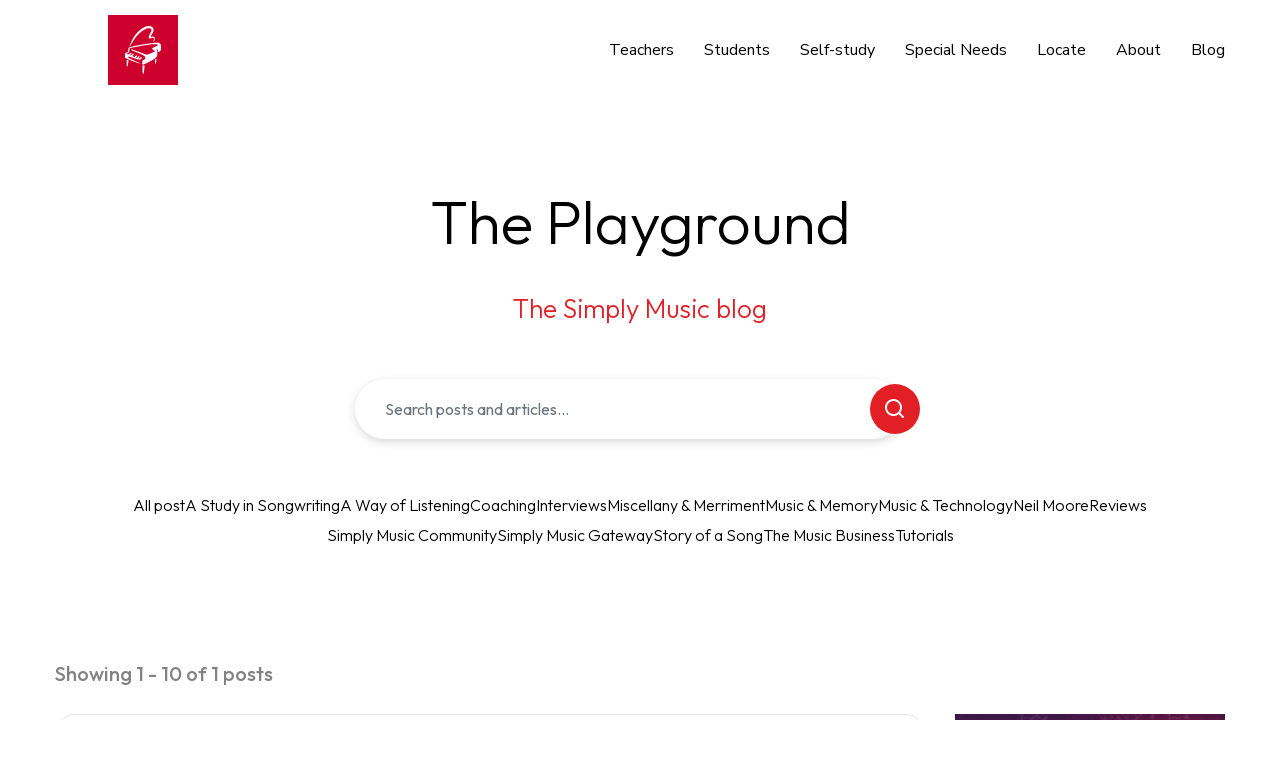

--- FILE ---
content_type: text/html; charset=UTF-8
request_url: https://simplymusic.com/tag/choir/
body_size: 25565
content:
<!doctype html>
<html lang="en-US">
<head>
	<meta charset="UTF-8">
	<meta name="viewport" content="width=device-width, initial-scale=1">
	<link rel="profile" href="https://gmpg.org/xfn/11">
	<title>choir &#8211; Simply Music</title>
<meta name='robots' content='max-image-preview:large' />
<link rel='dns-prefetch' href='//maps.googleapis.com' />
<link rel='dns-prefetch' href='//cdn.jsdelivr.net' />
<link rel='stylesheet' id='wp-block-library-css' href='https://simplymusic.com/wp-includes/css/dist/block-library/style.min.css?ver=6.4.5' media='all' />
<style id='classic-theme-styles-inline-css'>
/*! This file is auto-generated */
.wp-block-button__link{color:#fff;background-color:#32373c;border-radius:9999px;box-shadow:none;text-decoration:none;padding:calc(.667em + 2px) calc(1.333em + 2px);font-size:1.125em}.wp-block-file__button{background:#32373c;color:#fff;text-decoration:none}
</style>
<link rel='stylesheet' id='sm-library-style-css' href='https://simplymusic.com/wp-content/plugins/sm-library//sass/style.min.css?ver=20200217' media='all' />
<link rel="preload" class="mv-grow-style" href="https://simplymusic.com/wp-content/plugins/social-pug/assets/dist/style-frontend-pro.1.20.3.css?ver=1.20.3" as="style"><noscript><link rel='stylesheet' id='dpsp-frontend-style-pro-css' href='https://simplymusic.com/wp-content/plugins/social-pug/assets/dist/style-frontend-pro.1.20.3.css?ver=1.20.3' media='all' />
</noscript><link rel='stylesheet' id='parent-css' href='https://simplymusic.com/wp-content/themes/hello-elementor/style.css?ver=6.4.5' media='all' />
<link rel='stylesheet' id='hello-elementor-css' href='https://simplymusic.com/wp-content/themes/hello-elementor/style.min.css?ver=3.0.1' media='all' />
<link rel='stylesheet' id='hello-elementor-theme-style-css' href='https://simplymusic.com/wp-content/themes/hello-elementor/theme.min.css?ver=3.0.1' media='all' />
<link rel='stylesheet' id='hello-elementor-header-footer-css' href='https://simplymusic.com/wp-content/themes/hello-elementor/header-footer.min.css?ver=3.0.1' media='all' />
<link rel='stylesheet' id='elementor-frontend-css' href='https://simplymusic.com/wp-content/plugins/elementor/assets/css/frontend-lite.min.css?ver=3.19.2' media='all' />
<link rel='stylesheet' id='elementor-post-15564-css' href='https://simplymusic.com/wp-content/uploads/elementor/css/post-15564.css?ver=1736516939' media='all' />
<link rel='stylesheet' id='swiper-css' href='https://simplymusic.com/wp-content/plugins/elementor/assets/lib/swiper/v8/css/swiper.min.css?ver=8.4.5' media='all' />
<link rel='stylesheet' id='elementor-pro-css' href='https://simplymusic.com/wp-content/plugins/elementor-pro/assets/css/frontend-lite.min.css?ver=3.18.2' media='all' />
<link rel='stylesheet' id='elementor-post-15738-css' href='https://simplymusic.com/wp-content/uploads/elementor/css/post-15738.css?ver=1736516940' media='all' />
<link rel='stylesheet' id='elementor-post-15787-css' href='https://simplymusic.com/wp-content/uploads/elementor/css/post-15787.css?ver=1755740323' media='all' />
<link rel='stylesheet' id='elementor-post-16096-css' href='https://simplymusic.com/wp-content/uploads/elementor/css/post-16096.css?ver=1738704417' media='all' />

<script src="https://simplymusic.com/wp-includes/js/jquery/jquery.min.js?ver=3.7.1" id="jquery-core-js"></script>
<script src="https://simplymusic.com/wp-includes/js/jquery/jquery-migrate.min.js?ver=3.4.1" id="jquery-migrate-js"></script>
<link rel="https://api.w.org/" href="https://simplymusic.com/wp-json/" /><link rel="alternate" type="application/json" href="https://simplymusic.com/wp-json/wp/v2/tags/246" /><link href="[data-uri]" rel="icon" type="image/x-icon" /><style type="text/css" data-source="Grow Social by Mediavine">
				@media screen and ( max-width : 720px ) {
					.dpsp-content-wrapper.dpsp-hide-on-mobile,
					.dpsp-share-text.dpsp-hide-on-mobile,
					.dpsp-content-wrapper .dpsp-network-label {
						display: none;
					}
					.dpsp-has-spacing .dpsp-networks-btns-wrapper li {
						margin:0 2% 10px 0;
					}
					.dpsp-network-btn.dpsp-has-label:not(.dpsp-has-count) {
						max-height: 40px;
						padding: 0;
						justify-content: center;
					}
					.dpsp-content-wrapper.dpsp-size-small .dpsp-network-btn.dpsp-has-label:not(.dpsp-has-count){
						max-height: 32px;
					}
					.dpsp-content-wrapper.dpsp-size-large .dpsp-network-btn.dpsp-has-label:not(.dpsp-has-count){
						max-height: 46px;
					}
				}
			</style><meta name="generator" content="Elementor 3.19.2; features: e_optimized_assets_loading, e_optimized_css_loading, e_font_icon_svg, additional_custom_breakpoints, block_editor_assets_optimize, e_image_loading_optimization; settings: css_print_method-external, google_font-enabled, font_display-swap">
<link rel="icon" href="https://simplymusic.com/wp-content/uploads/2024/07/cropped-image-32x32.png" sizes="32x32" />
<link rel="icon" href="https://simplymusic.com/wp-content/uploads/2024/07/cropped-image-192x192.png" sizes="192x192" />
<link rel="apple-touch-icon" href="https://simplymusic.com/wp-content/uploads/2024/07/cropped-image-180x180.png" />
<meta name="msapplication-TileImage" content="https://simplymusic.com/wp-content/uploads/2024/07/cropped-image-270x270.png" />
		<style id="wp-custom-css">
			@import url('https://fonts.googleapis.com/css2?family=Outfit:wght@100..900&display=swap');
@import url('https://fonts.googleapis.com/css2?family=Nunito+Sans:ital,opsz,wght@0,6..12,200..1000;1,6..12,200..1000&display=swap');
@import url('https://cdn.jsdelivr.net/npm/bootstrap@4.3.1/dist/css/bootstrap.min.css');
@import url('https://maxcdn.bootstrapcdn.com/font-awesome/4.3.0/css/font-awesome.min.css');

html {
   font-size: 10px;
	margin: 0;
	padding: 0;
	font-family: "Outfit", sans-serif;
	font-weight: 300;
}
body {
	margin: 0;
	padding: 0;
	font-family: "Outfit", Sans-serif;
	font-weight: 300;
}
body, html {
    max-width: 100%;
    overflow-x: hidden;
}
strong {
	font-weight: 500;
}
h1 {
    color: #000000;
    font-family: "Outfit", Sans-serif;
    font-size: 6rem;
    font-weight: 300;
    line-height: 8.4rem;
}
h2 {
    color: #000000;
    font-family: "Outfit", Sans-serif;
    font-size: 4.6rem;
    line-height: 6rem;
    font-weight: 300;
}
h3 {
    color: #000000;
    font-family: "Outfit", Sans-serif;
    font-size: 2.6rem;
    font-weight: 300;
    line-height: 4rem;
}
/* p {
    font-size: 1.4rem;
    line-height: 2rem;
} */
a {
    color: #E31F26;
}
a:hover {
    text-decoration: none;
    color: #D32428;
}
.btn.primary-btn-bordered {
    border: 1px solid #e31f26;
    color: #e31f26;
    border-radius: 1rem;
    font-weight: 700;
    padding: 0.6rem 2rem;
    width: 100%;
    font-family: "Nunito Sans", Sans-serif;
    font-size: 1.4rem;
}
.btn.primary-btn-bordered:hover, .btn.primary-btn-bordered:focus {
    background: #e31f26;
    color: #fff;
}
header.site-header {
	height: 100px;
}
.simply-music-logo.elementor-widget-image a img[src$=".svg"]{
	width:70px
}
.watch-video-button svg {
	width: 4rem;
}
.she-header {
    -webkit-box-shadow: 0 0 14px 7px rgba(0, 0, 0, 0.07);
    box-shadow: 0 0 14px 7px rgba(0, 0, 0, 0.07);
}
body .simply-testimonials .swiper-slide {
    height: 100%;
    min-height: 500px;
}
body .elementor-nav-menu a:hover, body .elementor-nav-menu a:focus {
    text-decoration: none;
}
body .elementor-nav-menu .primary-btn-bordered a.elementor-item {
    border: 1px solid #e31f26;
    color: #e31f26 !important;
    border-radius: 1rem;
    font-weight: 700 !important;
	padding: 0.8rem 2rem !important;
}
body .elementor-nav-menu .primary-btn a.elementor-item {
	border: 2px solid #e31f26;
    color: #fff !important;
    border-radius: 1rem;
    font-weight: 700 !important;
	padding: 0.8rem 2rem !important; 
	background: #e31f26;
	margin-left:0 !important;
}
.simply-testimonials .elementor-slide-button {
	color: #E31F26 !important;
}
.simply-testimonials .elementor-slide-button span {
    color: #000;
    font-weight: 300;
}
.simply-testimonials .elementor-swiper-button {
    border: 2px solid #E31F26;
    border-radius: 100%;
    padding: 3px;
}
.simply-testimonials .elementor-element .swiper .elementor-swiper-button-prev {
	left: 8%;
}
.simply-testimonials .elementor-element .swiper .elementor-swiper-button-next {
	right: 8%;
}
.about-latest-blog {
    display: flex;
    flex-direction: column;
    gap: 20px;
}
.about-latest-blog .title {
    color: #E31F26;
    font-family: "Outfit", Sans-serif;
    font-size: 2rem;
    font-weight: 300;
    line-height: 3rem;
}
.about-latest-blog .dec p {
    color: #000000;
    font-family: "Outfit", Sans-serif;
    font-size: 2rem;
    font-weight: 300;
    line-height: 3rem;
    width: var(--container-widget-width, 100%);
    max-width: 100%;
    margin: 0;
}
.about-latest-blog .learn-more-btn a {
    display: flex;
    flex-direction: row;
    align-items: center;
    align-content: center;
    gap: 10px;
    margin-bottom: 20px;
}
.about-latest-blog .learn-more-btn span {
    font-family: "Outfit", Sans-serif;
    font-size: 2rem;
    font-weight: 500;
    line-height: 2rem;
    fill: #E31F26;
    color: #E31F26;
    background-color: #61CE7000;
    border-style: none;
    border-radius: 10px 10px 10px 10px;
}
.about-latest-blog .learn-more-btn svg {
    width: 24px;
    fill: #E31F26;
}
.custom-listing {
    padding: 0;
}
.custom-listing li {
    list-style: none;
    display: flex;
    padding-left: 2rem;
    padding-bottom: 2rem;
    position: relative;
    font-size: 2rem;
    line-height: 3rem;
}
.custom-listing li.sub-listing {
    display: block;
}
.custom-listing li.sub-listing .custom-listing-ol{
	margin-top:20px;
}
.custom-listing li:before {
    content: "";
    height: 3px;
    width: 3px;
    background-color: #000;
    border-radius: 100%;
    display: flex;
    position: absolute;
    left: 0;
    top: 15px;
}
.custom-listing-ol li {
    padding-bottom: 1rem;
    position: relative;
    font-size: 2rem;
    line-height: 3rem;
}
.custom-listing-ol li p {
    font-size: 2rem;
    line-height: 3rem;
}
/* popup */
.modal {
    z-index: 99999999;
    top: 0;
    left: 0;
    visibility: hidden;
    width: 100%;
    height: 100%;
    overflow-y: scroll;
}
.modal.is-visible {
    visibility: visible;
    display: block;
}
.modal-overlay {
  position: fixed;
  z-index: 10;
  top: 0;
  left: 0;
  width: 100%;
  height: 100%;
  background: rgb(0 0 0 / 70%);
  visibility: hidden;
  opacity: 0;
  transition: visibility 0s linear 0.3s, opacity 0.3s;
}
.modal.is-visible .modal-overlay {
  opacity: 1;
  visibility: visible;
  transition-delay: 0s;
}
.modal-wrapper {
    position: absolute;
    z-index: 9999;
    top: 10rem;
    left: 50%;
    max-width: 1170px;
    width: 50%;
}
.modal-transition {
  transition: all 0.3s 0.12s;
  transform: translateY(-10%);
  opacity: 0;
}
.modal.is-visible .modal-transition {
  transform: translatex(-50%);
  opacity: 1;
}
.modal-content {
    height: max-content;
    background: #fff;
    border-radius: 0 0 10px 10px;
    padding: 0 40px;
    border: 0;
}
.modal-header {
  position: relative;
  background: #fff;
  padding: 0 40px;
  border: 0;
  border-radius: 10px 10px 0 0;
}
.modal-close {
  position: absolute;
  top: 12px;
  right: 12px;
  padding: 5px;
  background: none;
  border: 0;
}
.modal-close:hover {
  background: none;
}
.modal-heading {
  margin: 0 0 3rem;
  padding-top: 40px;
  font-weight: 500;;
}
.modal-body {
    padding: 0;
}
.modal-content table tr {
    border-bottom: 1px solid rgb(0 0 0 / 10%);
}
.modal-content table tr > th, .modal-content table tr > td {
    background: transparent !important;
    border: 0;
    padding: 2rem 0;
}
.modal-content table tr > th {
    width: 20%;
}
.modal-content table tr > th span {
    font-size: 1.2rem;
    line-height: 2rem;
    padding: 2px 6px;
    border-radius: 8px;
    font-weight: 500;
}
.modal-content table tr > th span.teacher-status{
	text-transform:uppercase;
}
.modal-content table tr > th {
    font-size: 2rem;
    line-height: 3rem;
}
.modal-content p {
    font-size: 1.6rem;
    line-height: 2.4rem;
}
.search-form input[name="ct_no_cookie_hidden_field"]{
	opacity: 0;
	visibility: hidden;
}

@media (min-width: 1200px) {
    .container, .e-con>.e-con-inner {
        max-width: 1170px;
    }
	.e-con .small-container .e-con-inner{
		max-width:890px
	}
}

@media (max-width: 1024px) {
	body .elementor-nav-menu--dropdown.elementor-nav-menu__container {
		height: 100vh;
        overflow: hidden;
	}
	body .header .elementor-nav-menu, body .she-header .elementor-nav-menu {
	    padding: 30px;
	}
	.elementor-nav-menu a, .elementor-nav-menu a:focus, .elementor-nav-menu a:hover {
		padding: 15px 0 !important;
	}
	body .elementor-nav-menu li.login_btn, body .elementor-nav-menu li.register_btn {
		margin-top: 15px;
	}
	body .elementor-nav-menu li.login_btn a , body .elementor-nav-menu li.register_btn a {
		    width: fit-content;
	}
    .elementor-nav-menu a, .elementor-nav-menu a:focus, .elementor-nav-menu a:hover {
        padding: 10px 0;
    }
	.footer .elementor-form-fields-wrapper {
        flex-direction: column;
	}
    .modal-wrapper {
        max-width: 100%;
        width: 80%;
    }
    #map {
        width: 100% !important;
    }
}


.archive .page-header {
	padding: 8rem 0 0;
	text-align: center;
}
.archive .page-header h1 {
	font-size: 6rem;
	line-height: 8.4rem;
	font-weight: 300;
    padding-bottom: 2rem;
}
.archive .page-header h4 {
	font-size: 2.6rem;
	line-height: 4rem;
	font-weight: 300;	
color: #E31F26;
}
.archive .search-box {
	padding: 4.5rem 0 0;
	text-align: center;
}
.archive .search-form {
	max-width: 570px;
	margin: 0 auto;
	position: relative;
}
.search-form .form-group {
    width: 100%;
}
.archive .search-form input.form-control {
    box-shadow: 0 3px 10px rgba(0, 0, 0, 0.15);
    border: 0;
    padding: 10px 75px 10px 30px;
    border-radius: 100px;
    color: #000;
    font-size: 1.6rem;
	height: 60px;
}
.archive .cat-list {
	padding: 4rem 1rem 10rem;
	text-align: center;
}
.archive .cat-list ul {
    display: flex;
    gap: 24px;
    flex-direction: row;
    flex-wrap: wrap;
    justify-content: center;
    padding-left: 0;
}
.archive .cat-list ul li {
    list-style: none;
    margin: 0;
    padding: 0;
}
.archive .cat-list ul li a {
    font-size: 1.6rem;
    line-height: 2rem;
    color: #000;
}
.archive .cat-list ul li.active a, .archive .cat-list ul li:hover a {
	color: #E31F26;
    border-bottom: 1px solid #E31F26;

}
.btn.searchbtn {
    background-color: #e31f26;
    border: #e31f26;
    color: #fff;
    position: absolute;
    right: 5px;
    top: 5px;
    height: 50px;
    width: 50px;
    border-radius: 100%;
    text-indent: -9999em;    
	  background-image: url(/wp-content/uploads/2024/04/mingcute_search-line.svg);
    background-repeat: no-repeat;
    background-position: center center;
}
.archive-results-count span {
	font-size: 2rem;
    line-height: 3rem;
	color: #828282;
    font-weight: 500;
}
.row.show-post {
    margin-bottom: 2.5rem;
}
.blog-sidebar img {
    width: 100%;
}
.blog-listing {
    display: flex;
    flex-direction: column;
    gap: 2.8rem;
}
.blog-listing .panel-result {
    height: auto;
}
.blog-listing span.noData {
    font-size: 1.4rem;
    color: #E31F26;
}
.panel-result {
    border: 1px solid rgba(0, 0, 0, 0.1);
    -webkit-box-shadow: unset;
    box-shadow: unset;
    border-radius: 20px;
    padding: 24px;
    display: flex;
    flex-direction: column;
    height: 100%;
    justify-content: space-between;
}
.panel-result .panel-body {
    display: flex;
	gap: 24px;
}
.panel-result .result-img {
    padding-right: 0;
    flex: 0 0 120px;
}
.panel-result .result-img img {
    border-radius: 8px;
    height: auto;
    width: 60px
}
.result-info h4, .custom-listing-ol li h4 {
    font-size: 2.6rem;
    line-height: 4rem;
    font-weight: 300;
}
.custom-listing-ol li h4.legal-heading {
	    font-size: 2rem;
    font-weight: 500;
    line-height: 3rem;
}
.result-info h4 a {
	color: #000;
}
.panel-result .result-details p {
	font-size: 1.6rem;
	line-height: 2rem;
	color: #000;
    margin-top: 1.5rem;
}
.blog-content .list-post-meta {
    display: flex;
    gap: 1rem;
    flex-direction: column;
    padding: 0;
    margin: 2rem 0 3rem;
}
.blog-content .list-post-meta li {
    list-style: none;
    font-size: 1.6rem;
    line-height: 2rem;
}
.blog-content .list-post-meta li a {
	color: #000;
}
.blog-content .list-post-meta li img {
    float: left;
    margin: 0.2rem 1rem 0.5rem 0;
}
.blog-content .list-post-meta span.post-cat a {
    color: #E31F26;
    text-decoration: none;
}
.panel-result .panel-footer {
   display: flex;
    gap: 24px;
	    margin-top: 20px;
}
.panel-footer a.post-more-link, .panel-footer .post-more-link {
    background: rgba(0, 0, 0, 0.05);
    width: 100%;
    color: #828282;
    font-size: 1.6rem;
    line-height: 2rem;
    max-width: 100%;
    display: flex;
    text-align: center;
    align-items: center;
    align-content: center;
    justify-content: center;
    height: 40px;
    border-radius: 8px;
}
.panel-footer a.post-more-link svg, .panel-footer .post-more-link svg {
    width: 14px;
    fill: #828282;
    margin-left: 5px;
    margin-top: 2px;
}
.panel-footer a.post-more-link:hover, .search-result-row .search-results ul li a:hover .panel-footer .post-more-link {
    background: rgba(0, 0, 0, 0.5);
    color: #fff;
}
.panel-footer a.post-more-link:hover svg, .search-result-row .search-results ul li a:hover .panel-footer .post-more-link svg {
    fill: #fff;
}
.blog-sidebar {
    display: flex;
    flex-direction: column;
    gap: 0.5rem;
    margin-bottom: 7rem;
}
.blog-detail .blog-content {
    padding: 8rem 0;
}
.blog-detail .page-content p {
	 font-size: 2rem;
    line-height: 3rem;
	color: #000;
	margin-bottom: 1.5rem;
}
.blog-detail h1.entry-title {
    font-size: 6rem;
    line-height: 8.4rem;
    font-weight: 300;
    color: #000;
}
.blog-detail .post-tags .tag-links, .blog-detail .post-tags .tag-links a {
    font-size: 1.6rem;
    line-height: 2rem;
    color: #000;
    text-decoration: none;
    padding: 0 5px 0 0;
}
.blog-detail .post-tags .tag-links a:after {
    content: ",";
}

/* locate-page */
.locate-page-container-outer {
    background-image: url(/wp-content/uploads/2024/02/about-bg1.svg);
    background-position: bottom 20px left;
    background-repeat: no-repeat;
}
.search-form {
    position: relative;
    display: flex;
    margin-top: 1.5rem;
    min-height: 50px;
}
.locate-page .search-form input:hover, .locate-page .search-form input:focus {
    outline: 0;
    border: 0;
}
.locate-page .search-form input.location-btn {
    border: 0;
    background: url(/wp-content/uploads/2024/03/icon-location1.svg) no-repeat;
    background-size: contain;
    position: absolute;
    left: 35px;
    top: 20px;
    width: 18px;
    height: 20px;
}
.locate-page .search-form input.form-control {
    box-shadow: 0 3px 10px rgba(0, 0, 0, 0.15);
    border: 0;
    padding: 10px 125px 10px 65px;
    border-radius: 100px;
    color: #000;
    font-size: 1.6rem;
    height: 60px;
}
.locate-page .search-form input.close-btn {
    border: 0;
    background: url(/wp-content/uploads/2024/03/icon-close.svg) no-repeat;
    background-size: contain;
    position: absolute;
    right: 96px;
    top: 24px;
    width: 15px;
    height: 14px;
}
.locate-page .search-form input.locator-btn {
    border: 0;
    background: url(/wp-content/uploads/2024/03/icon-current-location.svg) no-repeat;
    background-size: contain;
    position: absolute;
    right: 68px;
    top: 21px;
    width: 20px;
    height: 20px;
}
.locate-page .search-form .disable-form .btn.searchbtn {
    background-color: #BDBDBD;
}
.locate-page .search-form .disable-form input {
    cursor: not-allowed;
}
#map {
  width: 367px;
  height: 600px;
  margin: 3rem 0;
  border-radius: 7px;
}
.locate-page .container, .single-post .container, .archive .container {
    padding: 0;
}
.locate-page .banner {
    padding: 8rem 0;
    flex-direction: row;
    gap: 75px;
}
.locate-page .banner .col-md-6 {
    gap: 20px;
    display: flex;
    flex-direction: column;
}

.search-result-row {
    padding: 8rem 0.5rem 10rem;
}
.search-result-row h3 {
    font-size: 2rem;
}
.search-result-row .search-results {
    margin: 2.5rem -15px;
}
.search-result-row .result-header a.modal-toggle {
    position: relative;
    top: 20px;
    display: inline-block;
}
.search-result-row .search-results li.no-locations {
    font-size: 1.4rem;
}
.locate-page .result-details ul.icon-list.list-post-meta li {
    display: flex;
	align-items: baseline;
}
.locate-page .result-details ul.icon-list.list-post-meta li .icon-location {
    height: 13px;
    width: auto;
}
.locate-page .result-details ul.icon-list.list-post-meta li .icon-tag {
    height: 12px;
    width: auto;
}
.btns-group {
    display: flex;
    flex-direction: row;
    justify-content: flex-end;
    gap: 1.2rem;
}
button.btn.btn-default {
    padding: 0.7rem 2.4rem;
    border-radius: 10px;
    font-size: 1.4rem;
    line-height: 2rem;
    display: flex;
    align-items: center;
    gap: 5px;
}
button.btn-grey {
    border-color: rgba(0, 0, 0, 0.1);
    color: #4C4C4C;
}
button.btn-grey svg {
    stroke: #4C4C4C;
}
body button.btn-grey:hover, body button.btn-grey:focus, body button.btn-grey:active {
    color: #000 !important;
    background-color: transparent !important;
    border-color: #000 !important;
    box-shadow: none !important;
}
ul.gmw-posts-wrapper {
    display: flex;
    gap: 2.8rem;
    padding: 0;
    margin: 0;
    flex-direction: row;
    flex-wrap: wrap;
    justify-content: space-between;
}
ul.gmw-posts-wrapper li {
    list-style: none;
    margin: 0;
    padding: 0;
    width: 48%;
}
ul.gmw-posts-wrapper li .panel-result {
  padding: 15px;
}
ul.gmw-posts-wrapper li .panel-result .panel-body {
  gap: 15px;
}
ul.gmw-posts-wrapper li .panel-result .result-img img {
  width: 70px;
  height: 70px;
}
ul.gmw-posts-wrapper li .panel-result .result-img {
    flex: 0 0 70px;
}
.panel-result .teacher-status {
    display: inline;
    padding: 0.2rem 0.6rem;
    font-size: 1.2rem;
    font-weight: 500;
    line-height: 2rem;
    color: #fff;
    text-align: center;
    white-space: nowrap;
    vertical-align: baseline;
    border-radius: 8px;
    border: 1px #333 solid;
    color: #333;
    text-transform: uppercase;
}
.panel-result .teacher-status.trainee, .panel-result .teacher-status.trainee:focus, .panel-result .teacher-status.trainee:hover {
    border-color: #F9B839;
    color: #F9B839;
}
.panel-result .teacher-status.certified, .panel-result .teacher-status.certified:focus, .panel-result .teacher-status.certified:hover {
    border-color: #7CA83D;
    color: #7CA83D;
}
.panel-result .teacher-status.master, .panel-result .teacher-status.master:focus, .panel-result .teacher-status.master:hover {
    border-color: #A52A79;
    color: #A52A79;
}
.panel-result .teacher-status.advanced, .panel-result .teacher-status.advanced:focus, .panel-result .teacher-status.advanced:hover {
    border-color: #E17D33;
    color: #E17D33;
}
.panel-result .teacher-status.licensed, .panel-result .teacher-status.licensed:focus, .panel-result .teacher-status.licensed:hover {
    color: #338CAD;
    border-color: #338CAD;
}
ul.gmw-posts-wrapper li .result-info {
    display: flex;
    flex-direction: column;
    width: 100%;
    max-width: 100%;
    gap: 10px;
}
.result-header {
    display: flex;
    justify-content: space-between;
    align-items: flex-start;
    flex: 1 1 100%;
}
.result-header h2 {
    word-break: break-all;
}
.result-header span.gmw-item.distance {
    font-size: 1.4rem;
    color: #000000;
}
.select-dropdown {
    position: relative;
    display: inline-block;
    max-width: 100%;
  }
.select-dropdown__button .zmdi-chevron-down {
    position: absolute;
    right: 10px;
    top: 12px;
}
.select-dropdown__list {
    position: absolute;
    display: block;
    left: inherit;
    right: 0;
    max-height: 300px;
    overflow: auto;
    margin: 0;
    padding: 0;
    list-style-type: none;
    opacity: 0;
    pointer-events: none;
    transform-origin: top left;
    transform: scale(1, 0);
    transition: all ease-in-out 0.3s;
    z-index: 2;
    border: 1px solid rgb(0 0 0 / 10%);
    border-radius: 10px;
    box-shadow: 0 3px 10px rgb(0 0 0 / 15%);
    width: 152px;
    padding: 0.5rem 0;
    z-index: 999999;
    background: #fff;
    top: 38px;
    opacity: 1;
    pointer-events: auto;
    transform: scale(1, 1);
}
.select-dropdown__list.active {
    opacity: 1;
    pointer-events: auto;
    transform: scale(1, 1);
}
li.select-dropdown__list-item {
    display: block;
    list-style-type: none;
    padding: 10px 15px;
    background: #fff;
    border-top: 0;
    font-size: 1.4rem;
    line-height: 2rem;
    cursor: pointer;
    color: #4C4C4C;
    transition: all ease-in-out 0.3s;
}
li.select-dropdown__list-item:hover {
    color: #E31F26;
}
li.select-dropdown__list-item.selected {
    background: rgba(227, 31, 38, 0.1);
/*     color: #fff; */
}
.select-dropdown .checkbox-input {
    display: none;
}
.select-dropdown .custom-checkbox {
    width: 20px;
    height: 20px;
    border: 1px solid #ccc;
    border-radius: 4px;
    position: relative;
    background-color: #fff;
	margin: 0 5px 0 0;
}

.select-dropdown .custom-checkbox::after {
    content: "";
    width: 12px;
    height: 5px;
    background-color: transparent;
    border: 2px solid #ccc;
    border-top: none;
    border-right: none;
    position: absolute;
    top: 50%;
    left: 50%;
    transform: translate(-50%, -50%) rotate(-45deg);
    opacity: 0;
}
.select-dropdown .checkbox-input:checked + .custom-checkbox::after {
    border-color: red;
    background-color: transparent;
    opacity: 1;
}

.select-dropdown .select-dropdown__list-item {
    padding: 8px 12px;
    cursor: pointer;
}

.select-dropdown .checkbox-container {
    display: flex;
    align-items: center;
}
ul.gmw-posts-wrapper li h4.result-heading {
    font-size: 1.6rem;
    font-weight: 500;
    line-height: 2rem;
    margin: 0;
    color: #000;
}
.result-details ul.icon-list {
    padding: 0;
    min-height: 50px;
    margin-bottom: 0;
}
.result-details ul.icon-list.list-post-meta li {
    display: block;
}
.result-details ul.icon-list.list-post-meta li .edit-icon {
    width: 20px;
    height: auto;
}
.result-details ul.icon-list.list-post-meta li .tag-icon {
    width: 20px;
    height: auto;
}
.result-details ul.icon-list li {
    display: flex;
    flex-direction: row;
    align-items: center;
    width: 100%;
    gap: 8px;
    margin-bottom: 0;
    font-size: 1.4rem;
    line-height: 2rem;
    color: #000;
}
.result-details ul.icon-list li a {
    font-size: 1.4rem;
    line-height: 2rem;
    color: #000;
}
.result-details ul.icon-list li span.gmw-terms-wrapper a {
    color: #4296DB;
}
.locate-detail-page .result-details ul.icon-list li a {
    color: #000;
    font-size: 20px;
    font-weight: 500;
    line-height: 30px;
}
/* pagination */
.row.pagination {
    margin: 5rem -15px;
}
.row.pagination .text-xs-center {
    display: flex;
    flex-direction: row;
    flex-wrap: nowrap;
    justify-content: center;
    gap: 15px;
    align-items: center;
}
.pagination .nav-links a {
    margin: 0 0.3rem;
}
.pagination .nav-links .page-numbers, .pagination .nav-links .page-numbers.dots {
    color: #000000;
    border: 1px solid #E9E9E9;
    font-size: 1.4rem;
    line-height: 2rem;
    padding: 0.8rem 1.2rem;
    border-radius: 4px;
    cursor: pointer;
}
  .pagination .nav-links .page-numbers.current, .pagination .nav-links .page-numbers:hover, .pagination .nav-links .page-numbers.dots:hover {
    color: #fff;
    background: #000000;
    text-decoration: none;
  }
  .pagination .nav-links .btn-hide, .pagination .nav-links .btn-hide:hover {
    cursor: not-allowed;
    background: rgb(0 0 0 / 20%);
    color: #000;
}
  .pagination .result-per-page {
    display: flex;
    align-items: center;
    gap: 10px;
  }
  .pagination .result-per-page p {
    margin-bottom: 0;
  }
  .pagination .result-per-page select {
    width: auto;
    color: #000000;
    border: 1px solid #E9E9E9;
    font-size: 1.4rem;
    line-height: 2rem;
    padding: 0 1.2rem;
    border-radius: 4px;
    margin: 0;
    height: 40px;
}
nav.navigation.pagination {
    margin: 0;
}
.self-study-tab .elementor-tabs-wrapper {
    display: flex;
    gap: 4rem;
    border-bottom: 1px solid #D9D9D9;
}
.self-study-tab .elementor-tab-title {
    border-bottom: 19px solid transparent !important;
    width: 48%;
    text-align: center;
}
.self-study-tab .elementor-tab-title.elementor-active {
    border-color: #0A93C9 !important;
}
/* map */
.gm-style .gm-style-iw-d .panel-result {
    border: 0;
    padding: 0;
}
.gm-style .gm-style-iw-d .panel-result .result-img {
    flex: 0 0 55px;
}
.gm-style .gm-style-iw-d .panel-result .result-img img {
    border-radius: 4px;
    height: 55px;
    width: 55px;
}
.gm-style .gm-style-iw-d .panel-result .panel-body {
    gap: 10px;
}
.gm-style .gm-style-iw-chr button {
    position: absolute !important;
    right: 0;
}
.gm-style .gm-style-iw-d .result-info h4, .gm-style .gm-style-iw-d .custom-listing-ol li h4 {
    font-size: 1.6rem;
    font-weight: 500;
    line-height: 2rem;
    margin: 0;
    color: #000;
}
.gm-style .gm-ui-hover-effect>span {
    background-color: #BDBDBD;
    width: 20px !important;
    height: 20px !important;
}
.gm-style .result-info {
    gap: 3px;
    display: flex;
    flex-direction: column;
}
.gm-style-iw.gm-style-iw-c {
    max-width: 246px !important;
    max-height: 105px !important;
    padding: 0 12px !important;
    width: 100%;
}
.gm-style-iw.gm-style-iw-c .gm-style-iw-d {
    max-height: 100% !important;
    overflow: inherit !important;
}
/* locate-detail-page */
.locate-detail-page .row.top-row {
    margin-bottom: 5rem;
    align-items: center;
}
.locate-detail-page #map {
    margin: 0 0 3rem 0;    
}
.locate-detail-page .row.top-row .back-to-search-btn {
    display: flex;
    align-items: center;
    gap: 10px;
    font-size: 2rem;
    line-height: 3rem;
    font-weight: 500;
}
.locate-detail-page .panel-body .row {
    width: 100%;
}
.locate-detail-page .panel-body .row .result-img img {
    border-radius: 8px;
    height: 105px;
    width: 105px;
}
.locate-detail-page .panel-result {
    height: auto;
}
.locate-detail-page .panel-body1 {
    margin-top: 2rem;
}
.locate-detail-page .panel-body1 .row {
    margin-bottom: 1.5rem;
    font-size: 2rem;
    line-height: 3rem;
    font-weight: 300;
}
.locate-detail-page .panel-body1 .row .label {
    font-weight: 500;
}
.locate-detail-page .panel-body1 .row .details p {
    font-size: 2rem;
    line-height: 3rem;
    font-weight: 300;
}
.locate-detail-page .result-details ul.icon-list.list-post-meta li {
    display: flex;
}
.locate-detail-page .panel-body1 .row .profile-page-social {
    display: flex;
    gap: 15px;
    padding: 0;
}
.locate-detail-page .panel-body1 .row .profile-page-social li {
    list-style: none;
}
/* contact page */
.subscribe-form_wrapper input[type=email], .subscribe-form_wrapper input[type=text], .subscribe-form_wrapper select, .subscribe-form_wrapper textarea {
    width: 100%; 
    border: 1px solid #666;
    border-radius: 10px;
    padding: .5rem 1rem;
    transition: all .3s;
    background-color: #FFFFFF;
    border-color: #CCCCCC;
    border-width: 1px 1px 1px 1px;
    font-family: "Outfit", Sans-serif;
    font-size: 2rem;
    font-weight: 400;
    text-transform: none;
    font-style: normal;
    text-decoration: none;
    line-height: 3rem;
    word-spacing: 0px;
    margin: 0 0 2rem;
    min-height: 60px;
    padding: 6px 16px;
}
.footer .subscribe-form_wrapper input[type=text]::-webkit-input-placeholder, .footer .subscribe-form_wrapper input[type=email]::-webkit-input-placeholder,
.footer .subscribe-form_wrapper input[type=text]::-moz-placeholder, .footer .subscribe-form_wrapper input[type=email]::-moz-placeholder
.footer .subscribe-form_wrapper input[type=text]:-ms-input-placeholder, .footer .subscribe-form_wrapper input[type=email]:-ms-input-placeholder { color:#4C4C4C; }
.subscribe-form_wrapper [type=submit] {
    width: 100%;
}
.subscribe-form_wrapper [type=submit] {
    background-color: #E31F26;
    color: #FFFFFF;
    border-color: #E23125;
    font-family: "Outfit", Sans-serif;
    font-size: 2rem;
    font-weight: 300;
    text-transform: capitalize;
    font-style: normal;
    text-decoration: none;
    line-height: 3rem;
    letter-spacing: 0px;
    word-spacing: 0px;
    border-style: solid;
    border-width: 0px 0px 0px 0px;
    border-radius: 10px;
    padding: 0.8rem 2rem 0.8rem 2rem;
    min-height: 60px;
    margin-top: 0;
}
.subscribe-form_wrapper [type=submit]:hover, .subscribe-form_wrapper [type=submit]:focus {
    background: #D32428;
    outline: 0;
}
.footer .subscribe-form_wrapper input[type=text], .footer .subscribe-form_wrapper input[type=email], .footer .subscribe-form_wrapper [type=submit] {
    min-height: 37px;
    padding: 8px 12px;
    margin: 0;
    line-height: 2rem;
    font-size: 1.6rem;
    border-radius: 4px;
}
.footer .subscribe-form_wrapper [type=submit] {
    margin-top: 1.6rem;
}
.subscribe-form_wrapper .gform-field-label {
    display: none;
}
.subscribe-form_wrapper .gform_validation_errors h2, .subscribe-form_wrapper .gfield_validation_message {
    color: red;
    font-size: 1.4rem;
    line-height: 2rem;
}
.subscribe-form .gform_confirmation_message {
    color: green;
    font-size: 2rem;
    line-height: 3rem;
    text-align: center;
}
.subscribe-form_wrapper .gform_validation_errors h2 {
    font-size: 2rem;
    line-height: 3rem;
}
.footer .subscribe-form_wrapper .ginput_complex {
    gap: 16px;
    display: flex;
}
.subscribe-box .gform_submission_error,.footer .gform_submission_error,.MALTR-form .gform_submission_error{
	font-size:16px;
	font-weight:300;
	line-height:24px;
	color:#4C4C4C;
}
.footer .subscribe-form_wrapper .ginput_complex span {
    flex-grow: 1;
}
.footer .subscribe-form_wrapper .ginput_container_email {
    margin-top: 16px;
}
.subscribe-box .subscribe-form_wrapper input[type=text], .subscribe-box .subscribe-form_wrapper input[type=email] {
    background: #EDEDED;
    border: 0;
}
.subscribe-box .subscribe-form_wrapper .ginput_complex {
    gap: 20px;
    display: flex;
    flex-direction: column;
}
.subscribe-box .subscribe-form_wrapper input[type=text], .subscribe-box .subscribe-form_wrapper input[type=email], .subscribe-box .subscribe-form_wrapper [type=submit] {
    margin: 0;
}
.subscribe-box .subscribe-form_wrapper [type=submit], .subscribe-box .subscribe-form_wrapper input[type=email] {
    margin-top: 2rem;
}
.subscribe-form_wrapper .contact-support-form input[type=email], .subscribe-form_wrapper .contact-support-form input[type=text], .subscribe-form_wrapper .contact-support-form select, .subscribe-form_wrapper .contact-support-form textarea {
    margin-bottom: 0;
    margin-top: 2rem;
}
.subscribe-form_wrapper .contact-support-form [type=submit] {
    margin-top: 2rem;
    width: auto;
}
.single-post .blog-content p img {
    border-radius: 8px;
    margin:3rem 0 4rem;
}

@media (min-width: 768px) {
    .blog-listing .panel-result .result-img img {
        width: 120px;
        height: 120px;
    }
    .page-header .entry-title, .site-footer .footer-inner, .site-footer:not(.dynamic-footer), .site-header .header-inner, .site-header:not(.dynamic-header), body:not([class*=elementor-page-]) .site-main {
        max-width: 100%;
    }
    .contact-support-form_wrapper{
        width: 65%;
        margin: 0 auto
    }
    .single-post .blog-content p img.alignleft {
        float: left !important;
        margin: 0 1em 1em 0 !important;
    }
}

@media (max-width: 992px) {
    ul.gmw-posts-wrapper li {
        width: 100%;
    }
    h1, .blog-detail h1.entry-title, .archive .page-header h1 {
        font-size: 4.2rem; 
        line-height: 5rem;
    }
    .row.pagination .text-xs-center {
        flex-direction: column;
        align-items: flex-start;
        gap: 20px;
    }
    body .simply-testimonials .swiper-slide {
        min-height: 600px;
    }
}

@media (max-width: 767px) {
	body p, .panel-result .result-details p, .blog-detail .page-content p, .about-latest-blog .dec p {
		font-size: 1.4rem;
		line-height: 2rem;
	}
    .locate-page .container, .single-post .container, .archive .container, .locate-detail-page .container {
        padding: 0 15px;
    }
    .archive .page-header, .search-result-row, .archive .cat-list, .blog-detail .blog-content, .locate-page .banner {
        padding-top: 4rem;
    }
    .custom-listing li, .custom-listing-ol li, .custom-listing-ol li p {
        font-size: 1.4rem;
        line-height: 2rem;
        margin-bottom: 3px;
    }
    .custom-listing-ol li p { 
        margin-bottom: 1rem;
    }
    .custom-listing li:before {
        top: 9px;
    }
    .panel-result .result-img img {
        width: 100%;
    }
    .blog-sidebar {
        margin-top: 3rem;
        align-items: center;
    }
    h1, .blog-detail h1.entry-title, .archive .page-header h1 {
        font-size: 4rem !important; 
        line-height: 4.8rem !important;
    }
    h2 {
        font-size: 3rem;
        line-height: 3.8rem;
    }
    h3 {
        font-size: 2rem !important;
        line-height: 2.8rem !important;
    }
    h4, .blog-detail .page-header h4, .archive .page-header h4, .result-info h4, .result-info h4, .custom-listing-ol li h4 {
        font-size: 2rem !important;
        line-height: 2.8rem !important;
    }
    ul.gmw-posts-wrapper li .panel-result .result-img {
        flex: inherit;
    }
    .self-study-tab .elementor-tab-title {
        width: 100%;
    }
    .locate-detail-page .row.top-row .back-to-search-btn {
        margin-bottom: 2rem;
    }
    .result-details ul.icon-list {
        min-height: inherit;
    }
    .locate-detail-page .panel-body1 {
        overflow-wrap: break-word;
    }
    .locate-detail-page .panel-body1 .row, .locate-detail-page .panel-body1 .row .details p {
        font-size: 1.4rem;
        line-height: 2rem;
    }
    .locate-detail-page #map {
        margin: 3rem 0;
        height: 400px;
    }
    .modal-wrapper {
        width: 90%;
    }
    .modal-content table tr > th {
        width: 40%;
    }
    .modal-header, .modal-content {
        padding: 0 20px;
    }
    .locate-detail-page .row.top-row .back-to-search-btn {
        font-size: 1.6rem;
    }
    .elementor-location-footer .elementor-nav-menu--layout-horizontal .elementor-nav-menu {
        flex-direction: column;
    }
    .about-latest-blog .learn-more-btn span {
        font-size: 1.6rem;
    }
    .about-latest-blog .learn-more-btn svg {
        width: 20px;
    }
    .subscribe-form_wrapper input[type=email], .subscribe-form_wrapper input[type=text], .subscribe-form_wrapper select, .subscribe-form_wrapper textarea, .subscribe-form_wrapper [type=submit] {
        font-size: 1.6rem;
        line-height: 2.4rem;
        min-height: 55px;
    }

}

@media (max-width: 575px) {
    .panel-result .panel-body, .panel-result .panel-footer {
        flex-direction: column;
    }
    .gm-style .gm-style-iw-d .panel-result .panel-body, .gm-style .gm-style-iw-d .panel-result .panel-footer {
        flex-direction: row;
    }
    .panel-result .result-img {
        flex: inherit;
    }
    .gm-style .gm-style-iw-d .result-details ul.icon-list {
        min-height: 50px;
    }
    .pagination .nav-links {
        display: flex;
        flex-wrap: wrap;
        gap: 8px;
    }
}

@media (min-width: 1025px) {
    .elementor-lightbox .elementor-video-container .elementor-video-landscape {
        width: 50vw;
        max-height: 85vh;
    }
    .elementor-video-container.elementor-lightbox-prevent-close {
        width: 50vw;
    }
}
#map-search-result .select-dropdown .custom-checkbox::before{
	content:"";
	position:absolute;
	width:148px;
	height:36px;
	top:-9px;
	left:-12px;
}

/*Music And The Art Of Long-Term Relationships CSS Start*/
 ul.gform_fields {
    padding-left: 0;
    list-style: none;
}
body .gform_wrapper li.gform_validation_container,
body .gform_wrapper ul.gform_fields li.gfield.gform_validation_container,
body .gform_wrapper .gform_body ul.gform_fields li.gfield.gform_validation_container,
.gform_validation_container,
.gform_wrapper .gform_validation_container {
	display: none!important;
	position: absolute!important;
		left: -9000px;
}
.MALTR-form .gfield {
    margin-bottom: 15px;
}
.MALTR-form .ginput_container label:not([for*='choice_']):not(.gfield_consent_label){
	font-size:13.86px;
	margin-top: 5px;
	margin-bottom: 0px;
}
.MALTR-form p{
	font-size:18px;
	line-height:25.7143px
}
.MALTR-form .ginput_complex{
	margin-left:-15px;
	margin-right:-15px;
}
.MALTR-form .gform_button{
	border: 2px solid #e31f26;
    color: #fff !important;
    border-radius: 1rem;
    font-weight: 500 !important;
    padding: 0.8rem 2rem !important;
    background: #e31f26;
    margin-left: 0 !important;
}
.MALTR-form .gform_button:hover{
	background: transparent;
    color: #e31f26 !important;
    border: 1px solid #e31f26 !important;
}
/* .book-form .gform_body .gfield .ginput_complex {
    margin-right: -15px;
    margin-left: -15px;
} */
.MALTR-form .gform_body .gfield .ginput_complex:before, .MALTR-form .gform_body .gfield .ginput_complex:after {
    display: table;
    content: " ";
}
.gform_body .gfield .ginput_complex:after {
    clear: both;
}
.gform_body .gfield .gfield_required {
    font-weight: normal;
    margin-left: 0.16665em;
}
.gfield_required {
    color: #a94442;
}
.MALTR-form .gform_body .gfield .ginput_complex>span[id*='input_']:not([class*='ginput_full']) {
    position: relative;
    float: left;
    width: 50%;
    min-height: 1px;
    padding-right: 15px;
    padding-left: 15px;
}
.MALTR-form .gfield_label{
	font-size:18px;
	display: inline-block;
    max-width: 100%;
    margin-bottom: 5px;
    font-weight: 700;
}
.MALTR-form .gfield input,.MALTR-form .gfield select{
	display: block;
    width: 100%;
    height: 39px;
    padding: 6px 12px;
    font-size: 18px;
    line-height: 1.42857;
    color: #555;
    background-color: #fff;
    background-image: none;
    border: 1px solid #ccc;
    border-radius: 4px;
}
.gform_wrapper .MALTR-form button,.gform_wrapper .MALTR-form input[type='button'], .gform_wrapper .MALTR-form input[type='reset'],.MALTR-form .gform_wrapper input[type='submit'],.gform_wrapper .MALTR-form .gform_button {
    display: inline-block;
    margin-bottom: 0;
    font-weight: 700;
    text-align: center;
    white-space: nowrap;
    vertical-align: middle;
    -ms-touch-action: manipulation;
    touch-action: manipulation;
    cursor: pointer;
    background-image: none;
    border: 1px solid transparent;
    padding: 6px 12px;
    font-size: 18px;
    line-height: 1.42857;
    border-radius: 8px;
    -webkit-user-select: none;
    -moz-user-select: none;
    -ms-user-select: none;
    user-select: none;
}
.gform_wrapper .MALTR-form input[type='submit'], .gform_wrapper .MALTR-form .gform_button {
    color: #333;
    background-color: #fff;
    border-color: #ccc;
}
.gform_wrapper .MALTR-form input:hover[type='submit'], .gform_wrapper .MALTR-form .gform_button:hover {
    color: #333;
    background-color: #e6e6e6;
    border-color: #adadad;
}
.MALTR-form .w-100 .address_country{
	width:100% !important;
}
/*Music And The Art Of Long-Term Relationships CSS ends*/
h4.custom-h4 {
    font-size: 20px;
    font-weight: 500;
    color: #ffffff;
    line-height: 30px;
}
/*Self Study css starts*/
.icon-container {
    display: flex;
    flex-wrap: wrap;
    gap: 30px;
        margin: 30px 20px 0;
/* 	justify-content: center; */
}
.icon-container .icon-list {
    width: 30.3%;
	text-align: center;
    padding: 30px;
}
.icon-container .icon-list img{
	margin-bottom:10px;
}
.icon-container .icon-list h4{
	color: #007DC3;
	font-size: 16px;
font-style: normal;
font-weight: 300;
line-height: 20px;
}
.custom-tabs .elementor-tabs-wrapper{
	border-bottom:1px solid #e7e7e7;
}
.custom-tabs .elementor-tab-title{
	position:relative;
	text-align:center;
	border:none !important;
	padding: 20px 25px 44px !important;
}
.custom-tabs .elementor-tab-title:after{
	height: 19px !important;
    background: transparent;
    width: 100% !important;
    left: 0 !important;
    bottom: 0 !important;
}
.custom-tabs .elementor-tab-title.elementor-active:after{
	background:#0A93C9 !important;
}
.custom-tabs .elementor-tabs-content-wrapper,.custom-tabs .elementor-tab-content{
	border:none !important;
}
@media (max-width: 767px) {
	.icon-container .icon-list {
	 width: 47.3%;
	}
	.custom-tabs .elementor-tab-mobile-title:after {
    content: "";
    position: absolute;
}
}
/*Self Study css ends*/
/*Book form css starts*/
.book-form .gform-field-label{
	font-size:20px;
	font-weight:500;
	line-height:30px;
}
.book-form input[type=text], .book-form input[type=email],
.book-form input[type=submit],
.book-form select{
	min-height: 37px;
    padding: 8px 12px;
    margin: 0;
    line-height: 2rem;
    font-size: 1.6rem;
    border-radius: 4px;
}
.book-form .gform_body .gfield .ginput_complex{
	display:flex;
	gap:30px;
}
.book-form .gform-field-label--type-sub{
	font-size: 77%;
    font-weight: normal;
    color: #737373;
}
.book-form select{
	width:100%;
}
/*Book form css ends*/
.gform_footer{
	position:relative;
}
.subscribe-box .gform_wrapper .gform_ajax_spinner,.footer .gform_wrapper .gform_ajax_spinner {
	position: absolute;
	left:0;
	right:0;
	margin-top:25px;
	margin-left:auto;
	margin-right:auto;
}
.subscribe-box .gform_wrapper .gform_ajax_spinner{
	margin-top:40px
}		</style>
		</head>
<body class="archive tag tag-choir tag-246 wp-custom-logo elementor-default elementor-kit-15564">


<a class="skip-link screen-reader-text" href="#content">Skip to content</a>

		<div data-elementor-type="header" data-elementor-id="15738" class="elementor elementor-15738 elementor-location-header" data-elementor-post-type="elementor_library">
					<div class="elementor-section-wrap">
						<div class="elementor-element elementor-element-05907e0 header e-transform e-flex e-con-boxed e-con e-parent" data-id="05907e0" data-element_type="container" data-settings="{&quot;background_background&quot;:&quot;classic&quot;,&quot;sticky&quot;:&quot;top&quot;,&quot;background_motion_fx_translateY_affectedRange&quot;:{&quot;unit&quot;:&quot;%&quot;,&quot;size&quot;:&quot;&quot;,&quot;sizes&quot;:{&quot;start&quot;:7,&quot;end&quot;:94}},&quot;background_motion_fx_scale_range&quot;:{&quot;unit&quot;:&quot;%&quot;,&quot;size&quot;:&quot;&quot;,&quot;sizes&quot;:{&quot;start&quot;:17,&quot;end&quot;:80}},&quot;background_motion_fx_motion_fx_scrolling&quot;:&quot;yes&quot;,&quot;background_motion_fx_translateY_effect&quot;:&quot;yes&quot;,&quot;background_motion_fx_scale_effect&quot;:&quot;yes&quot;,&quot;sticky_effects_offset&quot;:100,&quot;content_width&quot;:&quot;boxed&quot;,&quot;background_motion_fx_translateY_speed&quot;:{&quot;unit&quot;:&quot;px&quot;,&quot;size&quot;:4,&quot;sizes&quot;:[]},&quot;background_motion_fx_scale_direction&quot;:&quot;out-in&quot;,&quot;background_motion_fx_scale_speed&quot;:{&quot;unit&quot;:&quot;px&quot;,&quot;size&quot;:4,&quot;sizes&quot;:[]},&quot;background_motion_fx_devices&quot;:[&quot;desktop&quot;,&quot;tablet&quot;,&quot;mobile&quot;],&quot;sticky_on&quot;:[&quot;desktop&quot;,&quot;tablet&quot;,&quot;mobile&quot;],&quot;sticky_offset&quot;:0,&quot;_transform_translateX_effect&quot;:{&quot;unit&quot;:&quot;px&quot;,&quot;size&quot;:&quot;&quot;,&quot;sizes&quot;:[]},&quot;_transform_translateX_effect_tablet&quot;:{&quot;unit&quot;:&quot;px&quot;,&quot;size&quot;:&quot;&quot;,&quot;sizes&quot;:[]},&quot;_transform_translateX_effect_mobile&quot;:{&quot;unit&quot;:&quot;px&quot;,&quot;size&quot;:&quot;&quot;,&quot;sizes&quot;:[]},&quot;_transform_translateY_effect&quot;:{&quot;unit&quot;:&quot;px&quot;,&quot;size&quot;:&quot;&quot;,&quot;sizes&quot;:[]},&quot;_transform_translateY_effect_tablet&quot;:{&quot;unit&quot;:&quot;px&quot;,&quot;size&quot;:&quot;&quot;,&quot;sizes&quot;:[]},&quot;_transform_translateY_effect_mobile&quot;:{&quot;unit&quot;:&quot;px&quot;,&quot;size&quot;:&quot;&quot;,&quot;sizes&quot;:[]}}" data-core-v316-plus="true">
					<div class="e-con-inner">
		<div class="elementor-element elementor-element-58689a9 e-flex e-con-boxed e-con e-child" data-id="58689a9" data-element_type="container" data-settings="{&quot;content_width&quot;:&quot;boxed&quot;}">
					<div class="e-con-inner">
		<div class="elementor-element elementor-element-3dd6c43 e-con-full 0 e-flex e-con e-child" data-id="3dd6c43" data-element_type="container" data-settings="{&quot;content_width&quot;:&quot;full&quot;}">
				<div class="elementor-element elementor-element-cbd7369 simply-music-logo elementor-widget elementor-widget-theme-site-logo elementor-widget-image" data-id="cbd7369" data-element_type="widget" data-settings="{&quot;motion_fx_motion_fx_scrolling&quot;:&quot;yes&quot;,&quot;motion_fx_devices&quot;:[&quot;desktop&quot;,&quot;tablet&quot;,&quot;mobile&quot;]}" data-widget_type="theme-site-logo.default">
				<div class="elementor-widget-container">
			<style>/*! elementor - v3.19.0 - 07-02-2024 */
.elementor-widget-image{text-align:center}.elementor-widget-image a{display:inline-block}.elementor-widget-image a img[src$=".svg"]{width:48px}.elementor-widget-image img{vertical-align:middle;display:inline-block}</style>					<div class="elementor-image">
								<a href="https://simplymusic.com">
			<img width="70" height="70" src="https://simplymusic.com/wp-content/uploads/2024/02/simply-music-logo.svg" class="attachment-full size-full wp-image-15739" alt="Simply Music logo" />				</a>
										</div>
						</div>
				</div>
				</div>
		<div class="elementor-element elementor-element-03fe0a3 e-flex e-con-boxed e-con e-child" data-id="03fe0a3" data-element_type="container" data-settings="{&quot;content_width&quot;:&quot;boxed&quot;}">
					<div class="e-con-inner">
				<div class="elementor-element elementor-element-0fc6ba2 elementor-nav-menu--stretch elementor-nav-menu--dropdown-tablet elementor-nav-menu__text-align-aside elementor-nav-menu--toggle elementor-nav-menu--burger elementor-widget elementor-widget-nav-menu" data-id="0fc6ba2" data-element_type="widget" data-settings="{&quot;full_width&quot;:&quot;stretch&quot;,&quot;motion_fx_motion_fx_scrolling&quot;:&quot;yes&quot;,&quot;layout&quot;:&quot;horizontal&quot;,&quot;submenu_icon&quot;:{&quot;value&quot;:&quot;&lt;svg class=\&quot;e-font-icon-svg e-fas-caret-down\&quot; viewBox=\&quot;0 0 320 512\&quot; xmlns=\&quot;http:\/\/www.w3.org\/2000\/svg\&quot;&gt;&lt;path d=\&quot;M31.3 192h257.3c17.8 0 26.7 21.5 14.1 34.1L174.1 354.8c-7.8 7.8-20.5 7.8-28.3 0L17.2 226.1C4.6 213.5 13.5 192 31.3 192z\&quot;&gt;&lt;\/path&gt;&lt;\/svg&gt;&quot;,&quot;library&quot;:&quot;fa-solid&quot;},&quot;toggle&quot;:&quot;burger&quot;,&quot;motion_fx_devices&quot;:[&quot;desktop&quot;,&quot;tablet&quot;,&quot;mobile&quot;]}" data-widget_type="nav-menu.default">
				<div class="elementor-widget-container">
			<link rel="stylesheet" href="https://simplymusic.com/wp-content/plugins/elementor-pro/assets/css/widget-nav-menu.min.css">			<nav class="elementor-nav-menu--main elementor-nav-menu__container elementor-nav-menu--layout-horizontal e--pointer-underline e--animation-fade">
				<ul id="menu-1-0fc6ba2" class="elementor-nav-menu"><li class="menu-item menu-item-type-post_type menu-item-object-page menu-item-15762"><a href="https://simplymusic.com/teachers/" class="elementor-item">Teachers</a></li>
<li class="menu-item menu-item-type-post_type menu-item-object-page menu-item-37788"><a href="https://simplymusic.com/students/" class="elementor-item">Students</a></li>
<li class="menu-item menu-item-type-post_type menu-item-object-page menu-item-15760"><a href="https://simplymusic.com/self-study/" class="elementor-item">Self-study</a></li>
<li class="menu-item menu-item-type-post_type menu-item-object-page menu-item-16577"><a href="https://simplymusic.com/special-needs/" class="elementor-item">Special Needs</a></li>
<li class="menu-item menu-item-type-post_type menu-item-object-page menu-item-15758"><a href="https://simplymusic.com/map/" class="elementor-item">Locate</a></li>
<li class="menu-item menu-item-type-post_type menu-item-object-page menu-item-15712"><a href="https://simplymusic.com/about/" class="elementor-item">About</a></li>
<li class="menu-item menu-item-type-post_type menu-item-object-page menu-item-15757"><a href="https://simplymusic.com/blog/" class="elementor-item">Blog</a></li>
</ul>			</nav>
					<div class="elementor-menu-toggle" role="button" tabindex="0" aria-label="Menu Toggle" aria-expanded="false">
			<svg aria-hidden="true" role="presentation" class="elementor-menu-toggle__icon--open e-font-icon-svg e-eicon-menu-bar" viewBox="0 0 1000 1000" xmlns="http://www.w3.org/2000/svg"><path d="M104 333H896C929 333 958 304 958 271S929 208 896 208H104C71 208 42 237 42 271S71 333 104 333ZM104 583H896C929 583 958 554 958 521S929 458 896 458H104C71 458 42 487 42 521S71 583 104 583ZM104 833H896C929 833 958 804 958 771S929 708 896 708H104C71 708 42 737 42 771S71 833 104 833Z"></path></svg><svg aria-hidden="true" role="presentation" class="elementor-menu-toggle__icon--close e-font-icon-svg e-eicon-close" viewBox="0 0 1000 1000" xmlns="http://www.w3.org/2000/svg"><path d="M742 167L500 408 258 167C246 154 233 150 217 150 196 150 179 158 167 167 154 179 150 196 150 212 150 229 154 242 171 254L408 500 167 742C138 771 138 800 167 829 196 858 225 858 254 829L496 587 738 829C750 842 767 846 783 846 800 846 817 842 829 829 842 817 846 804 846 783 846 767 842 750 829 737L588 500 833 258C863 229 863 200 833 171 804 137 775 137 742 167Z"></path></svg>			<span class="elementor-screen-only">Menu</span>
		</div>
					<nav class="elementor-nav-menu--dropdown elementor-nav-menu__container" aria-hidden="true">
				<ul id="menu-2-0fc6ba2" class="elementor-nav-menu"><li class="menu-item menu-item-type-post_type menu-item-object-page menu-item-15762"><a href="https://simplymusic.com/teachers/" class="elementor-item" tabindex="-1">Teachers</a></li>
<li class="menu-item menu-item-type-post_type menu-item-object-page menu-item-37788"><a href="https://simplymusic.com/students/" class="elementor-item" tabindex="-1">Students</a></li>
<li class="menu-item menu-item-type-post_type menu-item-object-page menu-item-15760"><a href="https://simplymusic.com/self-study/" class="elementor-item" tabindex="-1">Self-study</a></li>
<li class="menu-item menu-item-type-post_type menu-item-object-page menu-item-16577"><a href="https://simplymusic.com/special-needs/" class="elementor-item" tabindex="-1">Special Needs</a></li>
<li class="menu-item menu-item-type-post_type menu-item-object-page menu-item-15758"><a href="https://simplymusic.com/map/" class="elementor-item" tabindex="-1">Locate</a></li>
<li class="menu-item menu-item-type-post_type menu-item-object-page menu-item-15712"><a href="https://simplymusic.com/about/" class="elementor-item" tabindex="-1">About</a></li>
<li class="menu-item menu-item-type-post_type menu-item-object-page menu-item-15757"><a href="https://simplymusic.com/blog/" class="elementor-item" tabindex="-1">Blog</a></li>
</ul>			</nav>
				</div>
				</div>
					</div>
				</div>
					</div>
				</div>
					</div>
				</div>
							</div>
				</div>
		<main id="content" class="site-main page archive">

<!-- Page banner -->
<div class="container full-width">
	<div class="row page-header">
		<div class="col-md-12">					
			<h1 class="entry-title">The Playground</h1>
			<h4>The Simply Music blog</h4>
		</div>
	</div>
	<div class="row search-box">
		<div class="col-md-12">
			<form action="/" class="search-form" method="get" role="search">
				<div class="form-group">
					<input class="form-control" type="text" name="s" id="search"  required="" placeholder="Search posts and articles..." value="" />
					<input type="hidden" value="post" name="post_type" id="post_type" />
					<a class="help-button" data-toggle="modal" data-target="#help-modal"></a>
				</div>
				<input class="btn btn-sm-red searchbtn" type="submit" value="Search">
				<input type="hidden" id="ct_bot_detector_event_token_7420" name="ct_bot_detector_event_token" value=""><input name="ct_no_cookie_hidden_field" value="" type="submit" class="apbct_special_field ct_no_cookie_hidden_field">
			</form>
			<form action="/category/choir" id="tpages-form" method="post">
					<input id="currentPage" type="hidden" name="currentPage" value="1">
					<input id="npages" type="hidden" name="npages" value="10">
				</form>
		</div>
	</div>
	<div class="row cat-list">
		<div class="col-md-12">
			<ul class="list-categories">	
			<li class="cat-item "><a href="/blog/">All post</a>
								   
				<li class="cat-item cat-item-663 ">
					<a href="https://simplymusic.com/category/a-study-in-songwriting/">A Study in Songwriting</a>
				</li>
										   
				<li class="cat-item cat-item-595 ">
					<a href="https://simplymusic.com/category/a-way-of-listening/">A Way of Listening</a>
				</li>
										   
				<li class="cat-item cat-item-12 ">
					<a href="https://simplymusic.com/category/coaching/">Coaching</a>
				</li>
										   
				<li class="cat-item cat-item-22 ">
					<a href="https://simplymusic.com/category/interviews/">Interviews</a>
				</li>
										   
				<li class="cat-item cat-item-23 ">
					<a href="https://simplymusic.com/category/miscellany-and-merriment/">Miscellany &amp; Merriment</a>
				</li>
										   
				<li class="cat-item cat-item-225 ">
					<a href="https://simplymusic.com/category/music-and-memory/">Music &amp; Memory</a>
				</li>
										   
				<li class="cat-item cat-item-24 ">
					<a href="https://simplymusic.com/category/music-and-technology/">Music &amp; Technology</a>
				</li>
										   
				<li class="cat-item cat-item-1 ">
					<a href="https://simplymusic.com/category/uncategorized/">Neil Moore</a>
				</li>
										   
				<li class="cat-item cat-item-21 ">
					<a href="https://simplymusic.com/category/reviews/">Reviews</a>
				</li>
										   
				<li class="cat-item cat-item-6 ">
					<a href="https://simplymusic.com/category/simply-music-community/">Simply Music Community</a>
				</li>
										   
				<li class="cat-item cat-item-25 ">
					<a href="https://simplymusic.com/category/simply-music-gateway/">Simply Music Gateway</a>
				</li>
										   
				<li class="cat-item cat-item-17 ">
					<a href="https://simplymusic.com/category/story-of-a-song/">Story of a Song</a>
				</li>
										   
				<li class="cat-item cat-item-16 ">
					<a href="https://simplymusic.com/category/the-music-business/">The Music Business</a>
				</li>
										   
				<li class="cat-item cat-item-15 ">
					<a href="https://simplymusic.com/category/tutorials/">Tutorials</a>
				</li>
									   
				
			</ul>
		</div>
	</div>
</div>
<div class="container full-width">
	<div class="row show-post">
		<div class="col-md-12">
			<div class="archive-results-count">
				<span>Showing 1 - 10 of 1 posts</span>
			</div>
		</div>
	</div>
	<div class="row blog-content">
		<div class="col-md-9 blog-listing">
		

				 
				                             
					<div class="panel panel-result">
					<div class="panel-body">
						<div class="result-img">
							<img width="150" height="150" src="https://simplymusic.com/wp-content/uploads/2014/11/Gretta_Ziller_BW1-150x150.jpg" class="attachment-thumbnail size-thumbnail wp-post-image" alt="" decoding="async" />							<!--<img width="90" height="90" src="https://simplymusic.com/wp-content/uploads/2013/05/katie-songwriting-1-150x150.jpg" class="attachment-90x90 size-90x90 wp-post-image" alt="" decoding="async">-->
						</div>				
						<div class="result-info">
							<h4 class="result-heading">
								<a href="/songwriting-promoting-and-releasing-your-songs/">Sharing Your Music in the Real World</a>
							</h4>	
							<div class="result-details">
								<p>We&#8217;ve talked in this blog about sharing your music online; how to take the tentative steps to “put ourselves out there” in a digital world, whilst safely tucked up in the comfort of our homes with our bunny [&hellip;]</p>
								<ul class="icon-list list-post-meta">
									<li><img src="/wp-content/uploads/2024/04/EditOutlined.svg" alt="Edit Icon">									
										Written by <strong>
											Guest Contributor</strong> on <strong>Nov 6, 2014</strong>
									</li>
									<li><img src="/wp-content/uploads/2024/04/TagOutlined.svg" alt="Tag Icon">	
										<a href="https://simplymusic.com/tag/busking/" rel="tag">busking</a>, <a href="https://simplymusic.com/tag/choir/" rel="tag">choir</a>, <a href="https://simplymusic.com/tag/community/" rel="tag">community</a>, <a href="https://simplymusic.com/tag/live-performance/" rel="tag">live performance</a>, <a href="https://simplymusic.com/tag/music/" rel="tag">music</a>, <a href="https://simplymusic.com/tag/nursing-homes/" rel="tag">nursing homes</a>, <a href="https://simplymusic.com/tag/open-mic/" rel="tag">open mic</a>, <a href="https://simplymusic.com/tag/opportunities/" rel="tag">opportunities</a>, <a href="https://simplymusic.com/tag/public-speaking/" rel="tag">public speaking</a>, <a href="https://simplymusic.com/tag/sharing-music/" rel="tag">sharing music</a>									
									</li>									
								</ul>
							</div>
						</div>
					</div>
					<div class="panel-footer">
					<div class="result-img">
							
						</div>
						<a class="post-more-link" href="https://simplymusic.com/sharing-your-music-real-world/" title="View full post">Read more<svg aria-hidden="true" class="e-font-icon-svg e-fas-chevron-circle-right" viewBox="0 0 512 512" xmlns="http://www.w3.org/2000/svg"><path d="M256 8c137 0 248 111 248 248S393 504 256 504 8 393 8 256 119 8 256 8zm113.9 231L234.4 103.5c-9.4-9.4-24.6-9.4-33.9 0l-17 17c-9.4 9.4-9.4 24.6 0 33.9L285.1 256 183.5 357.6c-9.4 9.4-9.4 24.6 0 33.9l17 17c9.4 9.4 24.6 9.4 33.9 0L369.9 273c9.4-9.4 9.4-24.6 0-34z"></path></svg></a>
					</div>
				</div>                       
					
					
		<div class="row pagination">
		
              <div class="col-md-12 text-xs-center">
			                </div>
			 
	        </div>
			
		</div>

		<div class="col-md-3 blog-sidebar" id="search-widget-sidebar">					

				<!-- MALTR image link -->
				<a href="/book" title="Download 'Music and The Art of Long-Term Relationships' by Neil Moore" target="_blank">
					<img src="/wp-content/themes/musak/musak-sm/img/SM-Sidebar-MALTR.png">
				</a>
				<br>

				<!-- Teacher training program image link -->
				<a href="/teachers" title="Learn more about becoming a teacher" target="_blank">
					<img src="/wp-content/themes/musak/musak-sm/img/SM-Sidebar-Enroll.png">
				</a>
				<br>

				<!-- Social image links -->
				<a href="//facebook.com/simplymusic" title="Simply Music on Facebook" target="_blank">
					<img class="img-sidebar-social" src="/wp-content/themes/musak/musak-sm/img/SM-Sidebar-Facebook.png">
				</a>
				<a href="//twitter.com/simplymusic" title="Simply Music on Twitter" target="_blank">
					<img class="img-sidebar-social" src="/wp-content/themes/musak/musak-sm/img/SM-Sidebar-Twitter.png">
				</a>
				<a href="//bit.ly/22fAvth" title="Simply Music on LinkedIn" target="_blank">
					<img class="img-sidebar-social" src="/wp-content/themes/musak/musak-sm/img/SM-Sidebar-LinkedIn.png">
				</a>
				<a href="//youtube.com/user/simplymusic" title="Simply Music on YouTube" target="_blank">
					<img class="img-sidebar-social" src="/wp-content/themes/musak/musak-sm/img/SM-Sidebar-YouTube.png">
				</a>
				<a href="//soundcloud.com/simply_music_playground" title="Simply Music on SoundCloud" target="_blank">
					<img class="img-sidebar-social" src="/wp-content/themes/musak/musak-sm/img/SM-Sidebar-SoundCloud.png">
				</a>
				<a href="//instagram.com/simplymusic" title="Simply Music on Instagram" target="_blank">
					<img class="img-sidebar-social" src="/wp-content/themes/musak/musak-sm/img/SM-Sidebar-Instagram.png">
				</a>
												
					</div>
	</div>
</div>
</main>
<script>

jQuery(document).ready(function(){

	jQuery(".nav-links .first, .nav-links .last").click(function(){
    jQuery('#currentPage').attr("value", jQuery(this).data('num'));
	window.location.href = "https://simplymusic.com/category/choir/page/"+jQuery(this).data('num');
   
  });
});

</script>		<div data-elementor-type="footer" data-elementor-id="15787" class="elementor elementor-15787 elementor-location-footer" data-elementor-post-type="elementor_library">
					<div class="elementor-section-wrap">
						<div class="elementor-element elementor-element-3d4fab90 footer e-flex e-con-boxed e-con e-parent" data-id="3d4fab90" data-element_type="container" data-settings="{&quot;background_background&quot;:&quot;classic&quot;,&quot;content_width&quot;:&quot;boxed&quot;}" data-core-v316-plus="true">
					<div class="e-con-inner">
		<div class="elementor-element elementor-element-6400658f e-con-full e-flex e-con e-child" data-id="6400658f" data-element_type="container" data-settings="{&quot;content_width&quot;:&quot;full&quot;}">
				<div class="elementor-element elementor-element-c830190 elementor-widget elementor-widget-heading" data-id="c830190" data-element_type="widget" data-widget_type="heading.default">
				<div class="elementor-widget-container">
			<style>/*! elementor - v3.19.0 - 07-02-2024 */
.elementor-heading-title{padding:0;margin:0;line-height:1}.elementor-widget-heading .elementor-heading-title[class*=elementor-size-]>a{color:inherit;font-size:inherit;line-height:inherit}.elementor-widget-heading .elementor-heading-title.elementor-size-small{font-size:15px}.elementor-widget-heading .elementor-heading-title.elementor-size-medium{font-size:19px}.elementor-widget-heading .elementor-heading-title.elementor-size-large{font-size:29px}.elementor-widget-heading .elementor-heading-title.elementor-size-xl{font-size:39px}.elementor-widget-heading .elementor-heading-title.elementor-size-xxl{font-size:59px}</style><h4 class="elementor-heading-title elementor-size-default">Contact Us</h4>		</div>
				</div>
				<div class="elementor-element elementor-element-f719175 elementor-icon-list--layout-traditional elementor-list-item-link-full_width elementor-widget elementor-widget-icon-list" data-id="f719175" data-element_type="widget" data-widget_type="icon-list.default">
				<div class="elementor-widget-container">
			<link rel="stylesheet" href="https://simplymusic.com/wp-content/plugins/elementor/assets/css/widget-icon-list.min.css">		<ul class="elementor-icon-list-items">
							<li class="elementor-icon-list-item">
										<span class="elementor-icon-list-text">USA Global Headquarters</span>
									</li>
								<li class="elementor-icon-list-item">
										<span class="elementor-icon-list-text">Sacramento, CA</span>
									</li>
								<li class="elementor-icon-list-item">
										<span class="elementor-icon-list-text"><a href="tel:+1 916 646 0581">+1 916 646 0581</a></span>
									</li>
								<li class="elementor-icon-list-item">
										<span class="elementor-icon-list-text"><a style="line-height:16px" href="mailto:support@simplymusic.com">support@simplymusic.com</a></span>
									</li>
						</ul>
				</div>
				</div>
				</div>
		<div class="elementor-element elementor-element-27758d3e e-con-full e-flex e-con e-child" data-id="27758d3e" data-element_type="container" data-settings="{&quot;content_width&quot;:&quot;full&quot;}">
				<div class="elementor-element elementor-element-58183b25 elementor-widget elementor-widget-heading" data-id="58183b25" data-element_type="widget" data-widget_type="heading.default">
				<div class="elementor-widget-container">
			<h4 class="elementor-heading-title elementor-size-default">Info</h4>		</div>
				</div>
				<div class="elementor-element elementor-element-1cbc0f8 elementor-nav-menu--dropdown-none elementor-widget elementor-widget-nav-menu" data-id="1cbc0f8" data-element_type="widget" data-settings="{&quot;layout&quot;:&quot;vertical&quot;,&quot;submenu_icon&quot;:{&quot;value&quot;:&quot;&lt;svg class=\&quot;e-font-icon-svg e-fas-caret-down\&quot; viewBox=\&quot;0 0 320 512\&quot; xmlns=\&quot;http:\/\/www.w3.org\/2000\/svg\&quot;&gt;&lt;path d=\&quot;M31.3 192h257.3c17.8 0 26.7 21.5 14.1 34.1L174.1 354.8c-7.8 7.8-20.5 7.8-28.3 0L17.2 226.1C4.6 213.5 13.5 192 31.3 192z\&quot;&gt;&lt;\/path&gt;&lt;\/svg&gt;&quot;,&quot;library&quot;:&quot;fa-solid&quot;}}" data-widget_type="nav-menu.default">
				<div class="elementor-widget-container">
						<nav class="elementor-nav-menu--main elementor-nav-menu__container elementor-nav-menu--layout-vertical e--pointer-none">
				<ul id="menu-1-1cbc0f8" class="elementor-nav-menu sm-vertical"><li class="menu-item menu-item-type-post_type menu-item-object-page menu-item-56788"><a href="https://simplymusic.com/teachers/" class="elementor-item">Teacher Training Program</a></li>
<li class="menu-item menu-item-type-post_type menu-item-object-page menu-item-56789"><a href="https://simplymusic.com/students/" class="elementor-item">Learn with a Teacher</a></li>
<li class="menu-item menu-item-type-post_type menu-item-object-page menu-item-56790"><a href="https://simplymusic.com/self-study/" class="elementor-item">Self-Study Program</a></li>
<li class="menu-item menu-item-type-post_type menu-item-object-page menu-item-56791"><a href="https://simplymusic.com/special-needs/" class="elementor-item">Special Needs Program</a></li>
<li class="menu-item menu-item-type-post_type menu-item-object-page menu-item-56792"><a href="https://simplymusic.com/map/" class="elementor-item">Locate a Teacher</a></li>
<li class="menu-item menu-item-type-post_type menu-item-object-page menu-item-15821"><a href="https://simplymusic.com/about/" class="elementor-item">About Simply Music</a></li>
</ul>			</nav>
						<nav class="elementor-nav-menu--dropdown elementor-nav-menu__container" aria-hidden="true">
				<ul id="menu-2-1cbc0f8" class="elementor-nav-menu sm-vertical"><li class="menu-item menu-item-type-post_type menu-item-object-page menu-item-56788"><a href="https://simplymusic.com/teachers/" class="elementor-item" tabindex="-1">Teacher Training Program</a></li>
<li class="menu-item menu-item-type-post_type menu-item-object-page menu-item-56789"><a href="https://simplymusic.com/students/" class="elementor-item" tabindex="-1">Learn with a Teacher</a></li>
<li class="menu-item menu-item-type-post_type menu-item-object-page menu-item-56790"><a href="https://simplymusic.com/self-study/" class="elementor-item" tabindex="-1">Self-Study Program</a></li>
<li class="menu-item menu-item-type-post_type menu-item-object-page menu-item-56791"><a href="https://simplymusic.com/special-needs/" class="elementor-item" tabindex="-1">Special Needs Program</a></li>
<li class="menu-item menu-item-type-post_type menu-item-object-page menu-item-56792"><a href="https://simplymusic.com/map/" class="elementor-item" tabindex="-1">Locate a Teacher</a></li>
<li class="menu-item menu-item-type-post_type menu-item-object-page menu-item-15821"><a href="https://simplymusic.com/about/" class="elementor-item" tabindex="-1">About Simply Music</a></li>
</ul>			</nav>
				</div>
				</div>
				</div>
		<div class="elementor-element elementor-element-7fabfc7d e-con-full e-flex e-con e-child" data-id="7fabfc7d" data-element_type="container" data-settings="{&quot;content_width&quot;:&quot;full&quot;}">
				<div class="elementor-element elementor-element-5c5a102b elementor-widget elementor-widget-heading" data-id="5c5a102b" data-element_type="widget" data-widget_type="heading.default">
				<div class="elementor-widget-container">
			<h4 class="elementor-heading-title elementor-size-default">Social</h4>		</div>
				</div>
				<div class="elementor-element elementor-element-2f8f78a elementor-grid-6 elementor-shape-rounded e-grid-align-center elementor-widget elementor-widget-social-icons" data-id="2f8f78a" data-element_type="widget" data-widget_type="social-icons.default">
				<div class="elementor-widget-container">
			<style>/*! elementor - v3.19.0 - 07-02-2024 */
.elementor-widget-social-icons.elementor-grid-0 .elementor-widget-container,.elementor-widget-social-icons.elementor-grid-mobile-0 .elementor-widget-container,.elementor-widget-social-icons.elementor-grid-tablet-0 .elementor-widget-container{line-height:1;font-size:0}.elementor-widget-social-icons:not(.elementor-grid-0):not(.elementor-grid-tablet-0):not(.elementor-grid-mobile-0) .elementor-grid{display:inline-grid}.elementor-widget-social-icons .elementor-grid{grid-column-gap:var(--grid-column-gap,5px);grid-row-gap:var(--grid-row-gap,5px);grid-template-columns:var(--grid-template-columns);justify-content:var(--justify-content,center);justify-items:var(--justify-content,center)}.elementor-icon.elementor-social-icon{font-size:var(--icon-size,25px);line-height:var(--icon-size,25px);width:calc(var(--icon-size, 25px) + 2 * var(--icon-padding, .5em));height:calc(var(--icon-size, 25px) + 2 * var(--icon-padding, .5em))}.elementor-social-icon{--e-social-icon-icon-color:#fff;display:inline-flex;background-color:#69727d;align-items:center;justify-content:center;text-align:center;cursor:pointer}.elementor-social-icon i{color:var(--e-social-icon-icon-color)}.elementor-social-icon svg{fill:var(--e-social-icon-icon-color)}.elementor-social-icon:last-child{margin:0}.elementor-social-icon:hover{opacity:.9;color:#fff}.elementor-social-icon-android{background-color:#a4c639}.elementor-social-icon-apple{background-color:#999}.elementor-social-icon-behance{background-color:#1769ff}.elementor-social-icon-bitbucket{background-color:#205081}.elementor-social-icon-codepen{background-color:#000}.elementor-social-icon-delicious{background-color:#39f}.elementor-social-icon-deviantart{background-color:#05cc47}.elementor-social-icon-digg{background-color:#005be2}.elementor-social-icon-dribbble{background-color:#ea4c89}.elementor-social-icon-elementor{background-color:#d30c5c}.elementor-social-icon-envelope{background-color:#ea4335}.elementor-social-icon-facebook,.elementor-social-icon-facebook-f{background-color:#3b5998}.elementor-social-icon-flickr{background-color:#0063dc}.elementor-social-icon-foursquare{background-color:#2d5be3}.elementor-social-icon-free-code-camp,.elementor-social-icon-freecodecamp{background-color:#006400}.elementor-social-icon-github{background-color:#333}.elementor-social-icon-gitlab{background-color:#e24329}.elementor-social-icon-globe{background-color:#69727d}.elementor-social-icon-google-plus,.elementor-social-icon-google-plus-g{background-color:#dd4b39}.elementor-social-icon-houzz{background-color:#7ac142}.elementor-social-icon-instagram{background-color:#262626}.elementor-social-icon-jsfiddle{background-color:#487aa2}.elementor-social-icon-link{background-color:#818a91}.elementor-social-icon-linkedin,.elementor-social-icon-linkedin-in{background-color:#0077b5}.elementor-social-icon-medium{background-color:#00ab6b}.elementor-social-icon-meetup{background-color:#ec1c40}.elementor-social-icon-mixcloud{background-color:#273a4b}.elementor-social-icon-odnoklassniki{background-color:#f4731c}.elementor-social-icon-pinterest{background-color:#bd081c}.elementor-social-icon-product-hunt{background-color:#da552f}.elementor-social-icon-reddit{background-color:#ff4500}.elementor-social-icon-rss{background-color:#f26522}.elementor-social-icon-shopping-cart{background-color:#4caf50}.elementor-social-icon-skype{background-color:#00aff0}.elementor-social-icon-slideshare{background-color:#0077b5}.elementor-social-icon-snapchat{background-color:#fffc00}.elementor-social-icon-soundcloud{background-color:#f80}.elementor-social-icon-spotify{background-color:#2ebd59}.elementor-social-icon-stack-overflow{background-color:#fe7a15}.elementor-social-icon-steam{background-color:#00adee}.elementor-social-icon-stumbleupon{background-color:#eb4924}.elementor-social-icon-telegram{background-color:#2ca5e0}.elementor-social-icon-thumb-tack{background-color:#1aa1d8}.elementor-social-icon-tripadvisor{background-color:#589442}.elementor-social-icon-tumblr{background-color:#35465c}.elementor-social-icon-twitch{background-color:#6441a5}.elementor-social-icon-twitter{background-color:#1da1f2}.elementor-social-icon-viber{background-color:#665cac}.elementor-social-icon-vimeo{background-color:#1ab7ea}.elementor-social-icon-vk{background-color:#45668e}.elementor-social-icon-weibo{background-color:#dd2430}.elementor-social-icon-weixin{background-color:#31a918}.elementor-social-icon-whatsapp{background-color:#25d366}.elementor-social-icon-wordpress{background-color:#21759b}.elementor-social-icon-xing{background-color:#026466}.elementor-social-icon-yelp{background-color:#af0606}.elementor-social-icon-youtube{background-color:#cd201f}.elementor-social-icon-500px{background-color:#0099e5}.elementor-shape-rounded .elementor-icon.elementor-social-icon{border-radius:10%}.elementor-shape-circle .elementor-icon.elementor-social-icon{border-radius:50%}</style>		<div class="elementor-social-icons-wrapper elementor-grid">
							<span class="elementor-grid-item">
					<a class="elementor-icon elementor-social-icon elementor-social-icon-facebook elementor-repeater-item-025bd71" href="https://facebook.com/simplymusic" target="_blank">
						<span class="elementor-screen-only">Facebook</span>
						<svg xmlns="http://www.w3.org/2000/svg" width="20" height="20" viewBox="0 0 20 20" fill="none"><g clip-path="url(#clip0_566_347)"><path d="M9.05882 12.1177V20H0V0H20V20H11.8824V12.1177H14.1176L14.5882 9.41177H12V7.64707C12 6.94118 12.3529 6.2353 13.5294 6.2353H14.7059V3.88236C14.7059 3.88236 13.6471 3.64707 12.5882 3.64707C10.4706 3.64707 9.05882 4.94118 9.05882 7.29412V9.41177H6.70588V12.1177H9.05882Z" fill="#4C4C4C"></path></g><defs><clipPath id="clip0_566_347"><rect width="20" height="20" rx="2" fill="white"></rect></clipPath></defs></svg>					</a>
				</span>
							<span class="elementor-grid-item">
					<a class="elementor-icon elementor-social-icon elementor-social-icon-youtube elementor-repeater-item-12e8f55" href="https://youtube.com/user/simplymusic" target="_blank">
						<span class="elementor-screen-only">Youtube</span>
						<svg xmlns="http://www.w3.org/2000/svg" width="20" height="20" viewBox="0 0 20 20" fill="none"><path d="M19.5 5.125C19.25 4.25 18.625 3.625 17.75 3.375C16.25 3 9.87499 3 9.87499 3C9.87499 3 3.62501 3 2.00001 3.375C1.12501 3.625 0.499996 4.25 0.249996 5.125C-3.81842e-06 6.75 0 10 0 10C0 10 3.7998e-06 13.25 0.375004 14.875C0.625004 15.75 1.25 16.375 2.125 16.625C3.625 17 10 17 10 17C10 17 16.25 17 17.875 16.625C18.75 16.375 19.375 15.75 19.625 14.875C20 13.25 20 10 20 10C20 10 20 6.75 19.5 5.125ZM7.99999 13V7L13.25 10L7.99999 13Z" fill="#4C4C4C"></path></svg>					</a>
				</span>
							<span class="elementor-grid-item">
					<a class="elementor-icon elementor-social-icon elementor-social-icon-twitter elementor-repeater-item-b88063a" href="https://twitter.com/simplymusic" target="_blank">
						<span class="elementor-screen-only">Twitter</span>
						<svg xmlns="http://www.w3.org/2000/svg" width="20" height="20" viewBox="0 0 20 20" fill="none"><path d="M15.7508 1H18.8175L12.1175 8.6255L20 19H13.8283L8.995 12.7071L3.46333 19H0.395L7.56167 10.8435L0 1.00083H6.32833L10.6975 6.75273L15.7508 1ZM14.675 17.1729H16.3742L5.405 2.73171H3.58167L14.675 17.1729Z" fill="#4C4C4C"></path></svg>					</a>
				</span>
							<span class="elementor-grid-item">
					<a class="elementor-icon elementor-social-icon elementor-social-icon-Instagram elementor-repeater-item-aa5e7b5" href="https://instagram.com/simplymusic" target="_blank">
						<span class="elementor-screen-only">Instagram</span>
						<svg xmlns="http://www.w3.org/2000/svg" width="20" height="20" viewBox="0 0 20 20" fill="none"><g clip-path="url(#clip0_566_353)"><path d="M10 1.80723C12.6506 1.80723 13.0121 1.80723 14.0964 1.80723C15.0602 1.80723 15.5422 2.04819 15.9036 2.16868C16.3855 2.40964 16.747 2.53012 17.1084 2.89157C17.4699 3.25301 17.7108 3.61446 17.8313 4.09639C17.9518 4.45783 18.0723 4.93976 18.1928 5.90362C18.1928 6.98795 18.1928 7.22892 18.1928 10C18.1928 12.7711 18.1928 13.0121 18.1928 14.0964C18.1928 15.0602 17.9518 15.5422 17.8313 15.9036C17.5904 16.3855 17.4699 16.747 17.1084 17.1084C16.747 17.4699 16.3855 17.7108 15.9036 17.8313C15.5422 17.9518 15.0602 18.0723 14.0964 18.1928C13.0121 18.1928 12.7711 18.1928 10 18.1928C7.22892 18.1928 6.98795 18.1928 5.90362 18.1928C4.93976 18.1928 4.45783 17.9518 4.09639 17.8313C3.61446 17.5904 3.25301 17.4699 2.89157 17.1084C2.53012 16.747 2.28916 16.3855 2.16868 15.9036C2.04819 15.5422 1.92771 15.0602 1.80723 14.0964C1.80723 13.0121 1.80723 12.7711 1.80723 10C1.80723 7.22892 1.80723 6.98795 1.80723 5.90362C1.80723 4.93976 2.04819 4.45783 2.16868 4.09639C2.40964 3.61446 2.53012 3.25301 2.89157 2.89157C3.25301 2.53012 3.61446 2.28916 4.09639 2.16868C4.45783 2.04819 4.93976 1.92771 5.90362 1.80723C6.98795 1.80723 7.3494 1.80723 10 1.80723ZM10 0C7.22892 0 6.98795 0 5.90362 0C4.81928 0 4.09639 0.240965 3.49398 0.481928C2.89157 0.722892 2.28916 1.08434 1.68675 1.68675C1.08434 2.28916 0.843374 2.77109 0.481928 3.49398C0.240965 4.09639 0.120482 4.81928 0 5.90362C0 6.98795 0 7.3494 0 10C0 12.7711 0 13.0121 0 14.0964C0 15.1807 0.240965 15.9036 0.481928 16.506C0.722892 17.1084 1.08434 17.7108 1.68675 18.3133C2.28916 18.9157 2.77109 19.1566 3.49398 19.5181C4.09639 19.759 4.81928 19.8795 5.90362 20C6.98795 20 7.3494 20 10 20C12.6506 20 13.0121 20 14.0964 20C15.1807 20 15.9036 19.759 16.506 19.5181C17.1084 19.2771 17.7108 18.9157 18.3133 18.3133C18.9157 17.7108 19.1566 17.2289 19.5181 16.506C19.759 15.9036 19.8795 15.1807 20 14.0964C20 13.0121 20 12.6506 20 10C20 7.3494 20 6.98795 20 5.90362C20 4.81928 19.759 4.09639 19.5181 3.49398C19.2771 2.89157 18.9157 2.28916 18.3133 1.68675C17.7108 1.08434 17.2289 0.843374 16.506 0.481928C15.9036 0.240965 15.1807 0.120482 14.0964 0C13.0121 0 12.7711 0 10 0Z" fill="#4C4C4C"></path><path d="M10 4.81928C7.10843 4.81928 4.81928 7.10843 4.81928 10C4.81928 12.8916 7.10843 15.1807 10 15.1807C12.8916 15.1807 15.1807 12.8916 15.1807 10C15.1807 7.10843 12.8916 4.81928 10 4.81928ZM10 13.3735C8.19277 13.3735 6.62651 11.9277 6.62651 10C6.62651 8.19277 8.07229 6.62651 10 6.62651C11.8072 6.62651 13.3735 8.07229 13.3735 10C13.3735 11.8072 11.8072 13.3735 10 13.3735Z" fill="#4C4C4C"></path><path d="M15.3012 5.90362C15.9666 5.90362 16.506 5.3642 16.506 4.6988C16.506 4.03339 15.9666 3.49398 15.3012 3.49398C14.6358 3.49398 14.0964 4.03339 14.0964 4.6988C14.0964 5.3642 14.6358 5.90362 15.3012 5.90362Z" fill="#4C4C4C"></path></g><defs><clipPath id="clip0_566_353"><rect width="20" height="20" fill="white"></rect></clipPath></defs></svg>					</a>
				</span>
							<span class="elementor-grid-item">
					<a class="elementor-icon elementor-social-icon elementor-social-icon-RSS elementor-repeater-item-bfcfef9" href="/blog">
						<span class="elementor-screen-only">RSS</span>
						<svg xmlns="http://www.w3.org/2000/svg" width="20" height="20" viewBox="0 0 20 20" fill="none"><g clip-path="url(#clip0_566_355)"><path d="M4.53091 15.459C5.01455 15.9426 5.31273 16.6006 5.31273 17.3314C5.31273 18.0622 5.01455 18.7166 4.53091 19.2001C4.04727 19.6801 3.38545 19.9782 2.65455 19.9782C1.92364 19.9782 1.26182 19.6837 0.778182 19.2001C0.294545 18.7202 0 18.0622 0 17.3314C0 16.6006 0.298182 15.9426 0.778182 15.459C1.26182 14.9791 1.92 14.681 2.65455 14.681C3.38909 14.681 4.04727 14.9791 4.53091 15.459ZM0 6.8024V10.6199C2.49091 10.6199 4.85091 11.6015 6.61455 13.3685C8.38182 15.1282 9.35273 17.4914 9.36 19.9927V20H13.1964C13.1964 16.3607 11.7127 13.0667 9.32364 10.6744C6.93455 8.28213 3.63636 6.8024 0 6.8024ZM0.00727273 0V3.81749C8.92 3.82476 16.1636 11.078 16.1709 19.9964H20C20 14.4846 17.7564 9.48918 14.1345 5.86802C10.5127 2.24686 5.52 0 0.00727273 0Z" fill="#4C4C4C"></path></g><defs><clipPath id="clip0_566_355"><rect width="20" height="20" fill="white"></rect></clipPath></defs></svg>					</a>
				</span>
							<span class="elementor-grid-item">
					<a class="elementor-icon elementor-social-icon elementor-social-icon-icon-LinkedIn elementor-repeater-item-49674e0" href="https://www.linkedin.com/company/simply-music-llc/" target="_blank">
						<span class="elementor-screen-only">Icon-LinkedIn</span>
						<svg xmlns="http://www.w3.org/2000/svg" width="20" height="20" viewBox="0 0 20 20" fill="none"><g clip-path="url(#clip0_1895_444)"><path fill-rule="evenodd" clip-rule="evenodd" d="M2.22222 20H17.7778C19.0051 20 20 19.0051 20 17.7778V2.22222C20 0.994923 19.0051 0 17.7778 0H2.22222C0.994923 0 0 0.994923 0 2.22222V17.7778C0 19.0051 0.994923 20 2.22222 20Z" fill="#4C4C4C"></path><path fill-rule="evenodd" clip-rule="evenodd" d="M17.2218 17.2223H14.2539V12.1673C14.2539 10.7814 13.7273 10.0069 12.6303 10.0069C11.437 10.0069 10.8135 10.8129 10.8135 12.1673V17.2223H7.95327V7.59265H10.8135V8.88976C10.8135 8.88976 11.6735 7.29845 13.7169 7.29845C15.7595 7.29845 17.2218 8.54574 17.2218 11.1254V17.2223ZM4.54105 6.33172C3.5668 6.33172 2.77734 5.53607 2.77734 4.55478C2.77734 3.57349 3.5668 2.77783 4.54105 2.77783C5.5153 2.77783 6.30429 3.57349 6.30429 4.55478C6.30429 5.53607 5.5153 6.33172 4.54105 6.33172ZM3.06416 17.2223H6.04662V7.59265H3.06416V17.2223Z" fill="white"></path></g><defs><clipPath id="clip0_1895_444"><rect width="20" height="20" fill="white"></rect></clipPath></defs></svg>					</a>
				</span>
					</div>
				</div>
				</div>
				</div>
		<div class="elementor-element elementor-element-ce1f56f e-con-full e-flex e-con e-child" data-id="ce1f56f" data-element_type="container" data-settings="{&quot;content_width&quot;:&quot;full&quot;}">
				<div class="elementor-element elementor-element-2b6a9827 elementor-widget elementor-widget-heading" data-id="2b6a9827" data-element_type="widget" data-widget_type="heading.default">
				<div class="elementor-widget-container">
			<h4 class="elementor-heading-title elementor-size-default">Stay Tuned</h4>		</div>
				</div>
				<div class="elementor-element elementor-element-64a6dfb0 elementor-widget elementor-widget-text-editor" data-id="64a6dfb0" data-element_type="widget" data-widget_type="text-editor.default">
				<div class="elementor-widget-container">
			<style>/*! elementor - v3.19.0 - 07-02-2024 */
.elementor-widget-text-editor.elementor-drop-cap-view-stacked .elementor-drop-cap{background-color:#69727d;color:#fff}.elementor-widget-text-editor.elementor-drop-cap-view-framed .elementor-drop-cap{color:#69727d;border:3px solid;background-color:transparent}.elementor-widget-text-editor:not(.elementor-drop-cap-view-default) .elementor-drop-cap{margin-top:8px}.elementor-widget-text-editor:not(.elementor-drop-cap-view-default) .elementor-drop-cap-letter{width:1em;height:1em}.elementor-widget-text-editor .elementor-drop-cap{float:left;text-align:center;line-height:1;font-size:50px}.elementor-widget-text-editor .elementor-drop-cap-letter{display:inline-block}</style>				Subscribe to The Playground, The Simply Music blog, to receive news and more.						</div>
				</div>
				<div class="elementor-element elementor-element-b9e6046 elementor-widget elementor-widget-shortcode" data-id="b9e6046" data-element_type="widget" data-widget_type="shortcode.default">
				<div class="elementor-widget-container">
					<div class="elementor-shortcode"></div>
				</div>
				</div>
				</div>
					</div>
				</div>
		<div class="elementor-element elementor-element-1149e419 e-flex e-con-boxed e-con e-parent" data-id="1149e419" data-element_type="container" data-settings="{&quot;background_background&quot;:&quot;classic&quot;,&quot;content_width&quot;:&quot;boxed&quot;}" data-core-v316-plus="true">
					<div class="e-con-inner">
				<div class="elementor-element elementor-element-6fac60e7 elementor-widget-tablet__width-initial elementor-widget elementor-widget-text-editor" data-id="6fac60e7" data-element_type="widget" data-widget_type="text-editor.default">
				<div class="elementor-widget-container">
							© 2025 Simply Music LLC						</div>
				</div>
				<div class="elementor-element elementor-element-87f3824 elementor-nav-menu--dropdown-none elementor-widget elementor-widget-nav-menu" data-id="87f3824" data-element_type="widget" data-settings="{&quot;layout&quot;:&quot;horizontal&quot;,&quot;submenu_icon&quot;:{&quot;value&quot;:&quot;&lt;svg class=\&quot;e-font-icon-svg e-fas-caret-down\&quot; viewBox=\&quot;0 0 320 512\&quot; xmlns=\&quot;http:\/\/www.w3.org\/2000\/svg\&quot;&gt;&lt;path d=\&quot;M31.3 192h257.3c17.8 0 26.7 21.5 14.1 34.1L174.1 354.8c-7.8 7.8-20.5 7.8-28.3 0L17.2 226.1C4.6 213.5 13.5 192 31.3 192z\&quot;&gt;&lt;\/path&gt;&lt;\/svg&gt;&quot;,&quot;library&quot;:&quot;fa-solid&quot;}}" data-widget_type="nav-menu.default">
				<div class="elementor-widget-container">
						<nav class="elementor-nav-menu--main elementor-nav-menu__container elementor-nav-menu--layout-horizontal e--pointer-none">
				<ul id="menu-1-87f3824" class="elementor-nav-menu"><li class="menu-item menu-item-type-post_type menu-item-object-page menu-item-15811"><a href="https://simplymusic.com/contact-support/" class="elementor-item">Contact Support</a></li>
<li class="menu-item menu-item-type-post_type menu-item-object-page menu-item-15810"><a href="https://simplymusic.com/terms-conditions/" class="elementor-item">Terms &#038; conditions</a></li>
<li class="menu-item menu-item-type-post_type menu-item-object-page menu-item-15809"><a href="https://simplymusic.com/privacy-policy/" class="elementor-item">Privacy Policy</a></li>
</ul>			</nav>
						<nav class="elementor-nav-menu--dropdown elementor-nav-menu__container" aria-hidden="true">
				<ul id="menu-2-87f3824" class="elementor-nav-menu"><li class="menu-item menu-item-type-post_type menu-item-object-page menu-item-15811"><a href="https://simplymusic.com/contact-support/" class="elementor-item" tabindex="-1">Contact Support</a></li>
<li class="menu-item menu-item-type-post_type menu-item-object-page menu-item-15810"><a href="https://simplymusic.com/terms-conditions/" class="elementor-item" tabindex="-1">Terms &#038; conditions</a></li>
<li class="menu-item menu-item-type-post_type menu-item-object-page menu-item-15809"><a href="https://simplymusic.com/privacy-policy/" class="elementor-item" tabindex="-1">Privacy Policy</a></li>
</ul>			</nav>
				</div>
				</div>
					</div>
				</div>
							</div>
				</div>
		
		<div data-elementor-type="popup" data-elementor-id="16096" class="elementor elementor-16096 elementor-location-popup" data-elementor-settings="{&quot;a11y_navigation&quot;:&quot;yes&quot;,&quot;triggers&quot;:[],&quot;timing&quot;:[]}" data-elementor-post-type="elementor_library">
					<div class="elementor-section-wrap">
						<div class="elementor-element elementor-element-ad060fb e-flex e-con-boxed e-con e-parent" data-id="ad060fb" data-element_type="container" data-settings="{&quot;content_width&quot;:&quot;boxed&quot;}" data-core-v316-plus="true">
					<div class="e-con-inner">
				<div class="elementor-element elementor-element-a29095b elementor-widget elementor-widget-video" data-id="a29095b" data-element_type="widget" data-settings="{&quot;youtube_url&quot;:&quot;https:\/\/www.youtube.com\/watch?v=2H3MoUg_Bgo&quot;,&quot;autoplay&quot;:&quot;yes&quot;,&quot;video_type&quot;:&quot;youtube&quot;,&quot;controls&quot;:&quot;yes&quot;}" data-widget_type="video.default">
				<div class="elementor-widget-container">
			<style>/*! elementor - v3.19.0 - 07-02-2024 */
.elementor-widget-video .elementor-widget-container{overflow:hidden;transform:translateZ(0)}.elementor-widget-video .elementor-wrapper{aspect-ratio:var(--video-aspect-ratio)}.elementor-widget-video .elementor-wrapper iframe,.elementor-widget-video .elementor-wrapper video{height:100%;width:100%;display:flex;border:none;background-color:#000}@supports not (aspect-ratio:1/1){.elementor-widget-video .elementor-wrapper{position:relative;overflow:hidden;height:0;padding-bottom:calc(100% / var(--video-aspect-ratio))}.elementor-widget-video .elementor-wrapper iframe,.elementor-widget-video .elementor-wrapper video{position:absolute;top:0;right:0;bottom:0;left:0}}.elementor-widget-video .elementor-open-inline .elementor-custom-embed-image-overlay{position:absolute;top:0;right:0;bottom:0;left:0;background-size:cover;background-position:50%}.elementor-widget-video .elementor-custom-embed-image-overlay{cursor:pointer;text-align:center}.elementor-widget-video .elementor-custom-embed-image-overlay:hover .elementor-custom-embed-play i{opacity:1}.elementor-widget-video .elementor-custom-embed-image-overlay img{display:block;width:100%;aspect-ratio:var(--video-aspect-ratio);-o-object-fit:cover;object-fit:cover;-o-object-position:center center;object-position:center center}@supports not (aspect-ratio:1/1){.elementor-widget-video .elementor-custom-embed-image-overlay{position:relative;overflow:hidden;height:0;padding-bottom:calc(100% / var(--video-aspect-ratio))}.elementor-widget-video .elementor-custom-embed-image-overlay img{position:absolute;top:0;right:0;bottom:0;left:0}}.elementor-widget-video .e-hosted-video .elementor-video{-o-object-fit:cover;object-fit:cover}.e-con-inner>.elementor-widget-video,.e-con>.elementor-widget-video{width:var(--container-widget-width);--flex-grow:var(--container-widget-flex-grow)}</style>		<div class="elementor-wrapper elementor-open-inline">
			<div class="elementor-video"></div>		</div>
				</div>
				</div>
					</div>
				</div>
							</div>
				</div>
		<script id="disqus_count-js-extra">
var countVars = {"disqusShortname":"simplymusic"};
</script>
<script src="https://simplymusic.com/wp-content/plugins/disqus-comment-system/public/js/comment_count.js?ver=3.0.23" id="disqus_count-js"></script>
<script src="https://maps.googleapis.com/maps/api/js?key=AIzaSyA1RdUVkDM1WYZfhphZ8joPU6Z-VVdVCcI&amp;libraries=places&amp;v=weekly" id="google-maps-js"></script>
<script src="https://cdn.jsdelivr.net/npm/@googlemaps/markerclusterer@2.0.0/dist/index.min.js" id="marker-clusterer-js"></script>
<script src="https://simplymusic.com/wp-content/themes/hello-elementor/assets/js/hello-frontend.min.js?ver=3.0.1" id="hello-theme-frontend-js"></script>
<script src="https://simplymusic.com/wp-content/plugins/elementor-pro/assets/lib/smartmenus/jquery.smartmenus.min.js?ver=1.0.1" id="smartmenus-js"></script>
<script src="https://simplymusic.com/wp-content/plugins/elementor-pro/assets/js/webpack-pro.runtime.min.js?ver=3.18.2" id="elementor-pro-webpack-runtime-js"></script>
<script src="https://simplymusic.com/wp-content/plugins/elementor/assets/js/webpack.runtime.min.js?ver=3.19.2" id="elementor-webpack-runtime-js"></script>
<script src="https://simplymusic.com/wp-content/plugins/elementor/assets/js/frontend-modules.min.js?ver=3.19.2" id="elementor-frontend-modules-js"></script>
<script src="https://simplymusic.com/wp-includes/js/dist/vendor/wp-polyfill-inert.min.js?ver=3.1.2" id="wp-polyfill-inert-js"></script>
<script src="https://simplymusic.com/wp-includes/js/dist/vendor/regenerator-runtime.min.js?ver=0.14.0" id="regenerator-runtime-js"></script>
<script src="https://simplymusic.com/wp-includes/js/dist/vendor/wp-polyfill.min.js?ver=3.15.0" id="wp-polyfill-js"></script>
<script src="https://simplymusic.com/wp-includes/js/dist/hooks.min.js?ver=c6aec9a8d4e5a5d543a1" id="wp-hooks-js"></script>
<script src="https://simplymusic.com/wp-includes/js/dist/i18n.min.js?ver=7701b0c3857f914212ef" id="wp-i18n-js"></script>
<script id="wp-i18n-js-after">
wp.i18n.setLocaleData( { 'text direction\u0004ltr': [ 'ltr' ] } );
</script>
<script id="elementor-pro-frontend-js-before">
var ElementorProFrontendConfig = {"ajaxurl":"https:\/\/simplymusic.com\/wp-admin\/admin-ajax.php","nonce":"4e53845023","urls":{"assets":"https:\/\/simplymusic.com\/wp-content\/plugins\/elementor-pro\/assets\/","rest":"https:\/\/simplymusic.com\/wp-json\/"},"shareButtonsNetworks":{"facebook":{"title":"Facebook","has_counter":true},"twitter":{"title":"Twitter"},"linkedin":{"title":"LinkedIn","has_counter":true},"pinterest":{"title":"Pinterest","has_counter":true},"reddit":{"title":"Reddit","has_counter":true},"vk":{"title":"VK","has_counter":true},"odnoklassniki":{"title":"OK","has_counter":true},"tumblr":{"title":"Tumblr"},"digg":{"title":"Digg"},"skype":{"title":"Skype"},"stumbleupon":{"title":"StumbleUpon","has_counter":true},"mix":{"title":"Mix"},"telegram":{"title":"Telegram"},"pocket":{"title":"Pocket","has_counter":true},"xing":{"title":"XING","has_counter":true},"whatsapp":{"title":"WhatsApp"},"email":{"title":"Email"},"print":{"title":"Print"}},"facebook_sdk":{"lang":"en_US","app_id":""},"lottie":{"defaultAnimationUrl":"https:\/\/simplymusic.com\/wp-content\/plugins\/elementor-pro\/modules\/lottie\/assets\/animations\/default.json"}};
</script>
<script src="https://simplymusic.com/wp-content/plugins/elementor-pro/assets/js/frontend.min.js?ver=3.18.2" id="elementor-pro-frontend-js"></script>
<script src="https://simplymusic.com/wp-content/plugins/elementor/assets/lib/waypoints/waypoints.min.js?ver=4.0.2" id="elementor-waypoints-js"></script>
<script src="https://simplymusic.com/wp-includes/js/jquery/ui/core.min.js?ver=1.13.2" id="jquery-ui-core-js"></script>
<script id="elementor-frontend-js-before">
var elementorFrontendConfig = {"environmentMode":{"edit":false,"wpPreview":false,"isScriptDebug":false},"i18n":{"shareOnFacebook":"Share on Facebook","shareOnTwitter":"Share on Twitter","pinIt":"Pin it","download":"Download","downloadImage":"Download image","fullscreen":"Fullscreen","zoom":"Zoom","share":"Share","playVideo":"Play Video","previous":"Previous","next":"Next","close":"Close","a11yCarouselWrapperAriaLabel":"Carousel | Horizontal scrolling: Arrow Left & Right","a11yCarouselPrevSlideMessage":"Previous slide","a11yCarouselNextSlideMessage":"Next slide","a11yCarouselFirstSlideMessage":"This is the first slide","a11yCarouselLastSlideMessage":"This is the last slide","a11yCarouselPaginationBulletMessage":"Go to slide"},"is_rtl":false,"breakpoints":{"xs":0,"sm":480,"md":768,"lg":1025,"xl":1440,"xxl":1600},"responsive":{"breakpoints":{"mobile":{"label":"Mobile Portrait","value":767,"default_value":767,"direction":"max","is_enabled":true},"mobile_extra":{"label":"Mobile Landscape","value":880,"default_value":880,"direction":"max","is_enabled":false},"tablet":{"label":"Tablet Portrait","value":1024,"default_value":1024,"direction":"max","is_enabled":true},"tablet_extra":{"label":"Tablet Landscape","value":1200,"default_value":1200,"direction":"max","is_enabled":false},"laptop":{"label":"Laptop","value":1366,"default_value":1366,"direction":"max","is_enabled":false},"widescreen":{"label":"Widescreen","value":2400,"default_value":2400,"direction":"min","is_enabled":false}}},"version":"3.19.2","is_static":false,"experimentalFeatures":{"e_optimized_assets_loading":true,"e_optimized_css_loading":true,"e_font_icon_svg":true,"additional_custom_breakpoints":true,"container":true,"e_swiper_latest":true,"theme_builder_v2":true,"hello-theme-header-footer":true,"block_editor_assets_optimize":true,"ai-layout":true,"landing-pages":true,"e_image_loading_optimization":true,"e_global_styleguide":true,"page-transitions":true,"notes":true,"form-submissions":true,"e_scroll_snap":true},"urls":{"assets":"https:\/\/simplymusic.com\/wp-content\/plugins\/elementor\/assets\/"},"swiperClass":"swiper","settings":{"editorPreferences":[]},"kit":{"active_breakpoints":["viewport_mobile","viewport_tablet"],"global_image_lightbox":"yes","lightbox_enable_counter":"yes","lightbox_enable_fullscreen":"yes","lightbox_enable_zoom":"yes","lightbox_enable_share":"yes","lightbox_title_src":"title","lightbox_description_src":"description","hello_header_logo_type":"logo","hello_header_menu_layout":"horizontal","hello_footer_logo_type":"logo"},"post":{"id":0,"title":"choir &#8211; Simply Music","excerpt":""}};
</script>
<script src="https://simplymusic.com/wp-content/plugins/elementor/assets/js/frontend.min.js?ver=3.19.2" id="elementor-frontend-js"></script>
<script src="https://simplymusic.com/wp-content/plugins/elementor-pro/assets/js/elements-handlers.min.js?ver=3.18.2" id="pro-elements-handlers-js"></script>
<script src="https://simplymusic.com/wp-content/plugins/elementor-pro/assets/lib/sticky/jquery.sticky.min.js?ver=3.18.2" id="e-sticky-js"></script>

</body>
</html>


--- FILE ---
content_type: text/css
request_url: https://simplymusic.com/wp-content/plugins/sm-library//sass/style.min.css?ver=20200217
body_size: 2503
content:
.page.library :not(hr)+h4.content-sub-heading{margin-top:44px}.page.library a{color:#0e5e86}.page.library a:hover{color:#072d41}.page.library h3.content-heading:before,.page.library h4.content-sub-heading:before{border-color:#0e5e86;color:#0e5e86}.page.library ul.categories-list{list-style:none;margin-bottom:0;padding-left:0}.page.library ul.categories-list li{line-height:2.5}.page.library ul.categories-list ul.children li{list-style:disc}@media (min-width: 768px){.page.library ul.categories-list{-webkit-columns:2;columns:2}}@media (min-width: 992px){.page.library ul.categories-list{-webkit-columns:3;columns:3}}.page.library ul.icon-list li a:before{color:#0e5e86}.page.library ul.icon-list li.icon-audio[class*='sm2_'] .controls .statusbar .position{background-color:#0e5e86}.page.library ul.page-numbers{margin-top:0;margin-bottom:0}.page.library ul.page-numbers>li span.current{background-color:#0e5e86;border-color:#0e5e86}.page.library ul.page-numbers>li span.dots{color:#0e5e86}.page.library .library-desc{margin-top:44px;margin-bottom:22px}.page.library .library-item-panel{box-shadow:none;-webkit-box-shadow:none}.page.library .library-item-panel ul.icon-list>li:last-child{padding-bottom:0}.page.library #page-banner{background-color:#0e5e86}ul.library-list li:target,ul.library-list:target{position:relative}ul.library-list li:target:before,ul.library-list:target:before{border-radius:4px;background-color:transparent;-webkit-box-shadow:0 0 0 4px rgba(14,94,134,0.5);box-shadow:0 0 0 4px rgba(14,94,134,0.5);content:'';height:100%;position:absolute;top:-6px;left:-32px;width:calc( 100% + 32px);z-index:-1}ul.library-list>li.icon-group>a:before,ul.library-list>li .icon-group:before{content:'\f0ca';font-family:'Font Awesome 5 Free';font-weight:900}ul.library-list>li.icon-term>a:before{content:'\f249';font-family:'Font Awesome 5 Free';font-weight:900}dl.library-list dd{margin-left:2em}dl.library-list dd ol>li,dl.library-list dd ul>li{margin-bottom:11px}dl.library-list dd:not(:last-child){margin-bottom:22px}#library-search-form{margin-bottom:44px;position:relative}#library-search-form .form-control:focus{border-color:#137eb4}#library-search-form .search-form-help-modal-link{color:#000;font-size:24px;opacity:0.2;position:absolute;top:8px;right:110px;z-index:4}#library-search-form .search-form-help-modal-link:hover{opacity:0.5}@media (max-width: 767px){#library-search-form .search-form-help-modal-link{position:absolute;right:92px}}
/*# sourceMappingURL=style.min.css.map */

--- FILE ---
content_type: text/css
request_url: https://simplymusic.com/wp-content/uploads/elementor/css/post-15564.css?ver=1736516939
body_size: 2270
content:
.elementor-kit-15564{--e-global-color-primary:#000000;--e-global-color-secondary:#000000;--e-global-color-text:#000000;--e-global-color-accent:#E31F26;--e-global-typography-primary-font-family:"Outfit";--e-global-typography-primary-font-size:2rem;--e-global-typography-primary-font-weight:300;--e-global-typography-primary-line-height:3rem;--e-global-typography-secondary-font-family:"Outfit";--e-global-typography-secondary-font-size:2rem;--e-global-typography-secondary-font-weight:300;--e-global-typography-secondary-line-height:3rem;--e-global-typography-text-font-family:"Outfit";--e-global-typography-text-font-size:2rem;--e-global-typography-text-font-weight:300;--e-global-typography-text-line-height:3rem;--e-global-typography-accent-font-family:"Outfit";--e-global-typography-accent-font-size:2rem;--e-global-typography-accent-font-weight:300;--e-global-typography-accent-line-height:3rem;color:#000000;font-family:"Outfit", Sans-serif;font-size:2rem;font-weight:300;line-height:3rem;}.elementor-kit-15564 a{color:#E31F26;font-family:"Outfit", Sans-serif;font-size:2rem;font-weight:300;line-height:3rem;}.elementor-kit-15564 a:hover{color:#D32428;}.elementor-kit-15564 h1{font-family:"Outfit", Sans-serif;font-size:6rem;font-weight:300;line-height:8.4rem;}.elementor-kit-15564 h2{font-family:"Outfit", Sans-serif;font-size:4.6rem;font-weight:300;line-height:6rem;}.elementor-kit-15564 h3{font-family:"Outfit", Sans-serif;font-size:2.6rem;font-weight:300;line-height:4rem;}.elementor-kit-15564 h4{font-family:"Outfit", Sans-serif;font-weight:500;line-height:3rem;}.elementor-section.elementor-section-boxed > .elementor-container{max-width:1140px;}.e-con{--container-max-width:1140px;}.elementor-widget:not(:last-child){margin-block-end:20px;}.elementor-element{--widgets-spacing:20px 20px;}{}h1.entry-title{display:var(--page-title-display);}.elementor-kit-15564 e-page-transition{background-color:#FFBC7D;}.site-header{padding-inline-end:0px;padding-inline-start:0px;}@media(max-width:1024px){.elementor-section.elementor-section-boxed > .elementor-container{max-width:1024px;}.e-con{--container-max-width:1024px;}}@media(max-width:767px){.elementor-section.elementor-section-boxed > .elementor-container{max-width:767px;}.e-con{--container-max-width:767px;}}

--- FILE ---
content_type: text/css
request_url: https://simplymusic.com/wp-content/uploads/elementor/css/post-15738.css?ver=1736516940
body_size: 8455
content:
.elementor-15738 .elementor-element.elementor-element-05907e0{--display:flex;--min-height:100px;--flex-direction:row;--container-widget-width:initial;--container-widget-height:100%;--container-widget-flex-grow:1;--container-widget-align-self:stretch;--background-transition:0.3s;--padding-block-start:0px;--padding-block-end:0px;--padding-inline-start:0px;--padding-inline-end:0px;}.elementor-15738 .elementor-element.elementor-element-05907e0:not(.elementor-motion-effects-element-type-background), .elementor-15738 .elementor-element.elementor-element-05907e0 > .elementor-motion-effects-container > .elementor-motion-effects-layer{background-color:#FFFFFF;}.elementor-15738 .elementor-element.elementor-element-05907e0, .elementor-15738 .elementor-element.elementor-element-05907e0::before{--border-transition:0.3s;}.elementor-15738 .elementor-element.elementor-element-58689a9{--display:flex;--flex-direction:row;--container-widget-width:calc( ( 1 - var( --container-widget-flex-grow ) ) * 100% );--container-widget-height:100%;--container-widget-flex-grow:1;--container-widget-align-self:stretch;--justify-content:center;--align-items:center;--background-transition:0.3s;--padding-block-start:0px;--padding-block-end:0px;--padding-inline-start:0px;--padding-inline-end:0px;}.elementor-15738 .elementor-element.elementor-element-3dd6c43{--display:flex;--align-items:flex-start;--container-widget-width:calc( ( 1 - var( --container-widget-flex-grow ) ) * 100% );--background-transition:0.3s;--padding-block-start:0px;--padding-block-end:0px;--padding-inline-start:0px;--padding-inline-end:0px;}.elementor-15738 .elementor-element.elementor-element-3dd6c43.e-con{--flex-grow:0;--flex-shrink:0;}.elementor-15738 .elementor-element.elementor-element-cbd7369 img{height:70px;}.elementor-15738 .elementor-element.elementor-element-cbd7369 > .elementor-widget-container{margin:0rem 0rem 0rem 0rem;padding:0px 0px 0px 0px;}.elementor-15738 .elementor-element.elementor-element-03fe0a3{--display:flex;--align-items:flex-end;--container-widget-width:calc( ( 1 - var( --container-widget-flex-grow ) ) * 100% );--gap:0px 0px;--background-transition:0.3s;--padding-block-start:0px;--padding-block-end:0px;--padding-inline-start:0px;--padding-inline-end:0px;}.elementor-15738 .elementor-element.elementor-element-0fc6ba2 .elementor-menu-toggle{margin:0 auto;background-color:#FFFFFF;}.elementor-15738 .elementor-element.elementor-element-0fc6ba2 .elementor-nav-menu .elementor-item{font-family:"Nunito Sans", Sans-serif;font-size:1.6rem;font-weight:400;}.elementor-15738 .elementor-element.elementor-element-0fc6ba2 .elementor-nav-menu--main .elementor-item{color:#000000;fill:#000000;padding-left:0rem;padding-right:0rem;padding-top:0.8rem;padding-bottom:0.8rem;}.elementor-15738 .elementor-element.elementor-element-0fc6ba2 .elementor-nav-menu--main .elementor-item:hover,
					.elementor-15738 .elementor-element.elementor-element-0fc6ba2 .elementor-nav-menu--main .elementor-item.elementor-item-active,
					.elementor-15738 .elementor-element.elementor-element-0fc6ba2 .elementor-nav-menu--main .elementor-item.highlighted,
					.elementor-15738 .elementor-element.elementor-element-0fc6ba2 .elementor-nav-menu--main .elementor-item:focus{color:#E31F26;fill:#E31F26;}.elementor-15738 .elementor-element.elementor-element-0fc6ba2 .elementor-nav-menu--main:not(.e--pointer-framed) .elementor-item:before,
					.elementor-15738 .elementor-element.elementor-element-0fc6ba2 .elementor-nav-menu--main:not(.e--pointer-framed) .elementor-item:after{background-color:#E31F26;}.elementor-15738 .elementor-element.elementor-element-0fc6ba2 .e--pointer-framed .elementor-item:before,
					.elementor-15738 .elementor-element.elementor-element-0fc6ba2 .e--pointer-framed .elementor-item:after{border-color:#E31F26;}.elementor-15738 .elementor-element.elementor-element-0fc6ba2 .elementor-nav-menu--main .elementor-item.elementor-item-active{color:#E31F26;}.elementor-15738 .elementor-element.elementor-element-0fc6ba2 .elementor-nav-menu--main:not(.e--pointer-framed) .elementor-item.elementor-item-active:before,
					.elementor-15738 .elementor-element.elementor-element-0fc6ba2 .elementor-nav-menu--main:not(.e--pointer-framed) .elementor-item.elementor-item-active:after{background-color:#E31F26;}.elementor-15738 .elementor-element.elementor-element-0fc6ba2 .e--pointer-framed .elementor-item.elementor-item-active:before,
					.elementor-15738 .elementor-element.elementor-element-0fc6ba2 .e--pointer-framed .elementor-item.elementor-item-active:after{border-color:#E31F26;}.elementor-15738 .elementor-element.elementor-element-0fc6ba2 .e--pointer-framed .elementor-item:before{border-width:0px;}.elementor-15738 .elementor-element.elementor-element-0fc6ba2 .e--pointer-framed.e--animation-draw .elementor-item:before{border-width:0 0 0px 0px;}.elementor-15738 .elementor-element.elementor-element-0fc6ba2 .e--pointer-framed.e--animation-draw .elementor-item:after{border-width:0px 0px 0 0;}.elementor-15738 .elementor-element.elementor-element-0fc6ba2 .e--pointer-framed.e--animation-corners .elementor-item:before{border-width:0px 0 0 0px;}.elementor-15738 .elementor-element.elementor-element-0fc6ba2 .e--pointer-framed.e--animation-corners .elementor-item:after{border-width:0 0px 0px 0;}.elementor-15738 .elementor-element.elementor-element-0fc6ba2 .e--pointer-underline .elementor-item:after,
					 .elementor-15738 .elementor-element.elementor-element-0fc6ba2 .e--pointer-overline .elementor-item:before,
					 .elementor-15738 .elementor-element.elementor-element-0fc6ba2 .e--pointer-double-line .elementor-item:before,
					 .elementor-15738 .elementor-element.elementor-element-0fc6ba2 .e--pointer-double-line .elementor-item:after{height:0px;}.elementor-15738 .elementor-element.elementor-element-0fc6ba2{--e-nav-menu-horizontal-menu-item-margin:calc( 3rem / 2 );}.elementor-15738 .elementor-element.elementor-element-0fc6ba2 .elementor-nav-menu--main:not(.elementor-nav-menu--layout-horizontal) .elementor-nav-menu > li:not(:last-child){margin-bottom:3rem;}.elementor-15738 .elementor-element.elementor-element-0fc6ba2 .elementor-nav-menu--dropdown a:hover,
					.elementor-15738 .elementor-element.elementor-element-0fc6ba2 .elementor-nav-menu--dropdown a.elementor-item-active,
					.elementor-15738 .elementor-element.elementor-element-0fc6ba2 .elementor-nav-menu--dropdown a.highlighted,
					.elementor-15738 .elementor-element.elementor-element-0fc6ba2 .elementor-menu-toggle:hover{color:#E31F26;}.elementor-15738 .elementor-element.elementor-element-0fc6ba2 .elementor-nav-menu--dropdown a:hover,
					.elementor-15738 .elementor-element.elementor-element-0fc6ba2 .elementor-nav-menu--dropdown a.elementor-item-active,
					.elementor-15738 .elementor-element.elementor-element-0fc6ba2 .elementor-nav-menu--dropdown a.highlighted{background-color:#FFFFFF;}.elementor-15738 .elementor-element.elementor-element-0fc6ba2 .elementor-nav-menu--dropdown .elementor-item, .elementor-15738 .elementor-element.elementor-element-0fc6ba2 .elementor-nav-menu--dropdown  .elementor-sub-item{font-family:"Outfit", Sans-serif;font-size:2rem;font-weight:300;}.elementor-15738 .elementor-element.elementor-element-0fc6ba2 div.elementor-menu-toggle{color:#000000;}.elementor-15738 .elementor-element.elementor-element-0fc6ba2 div.elementor-menu-toggle svg{fill:#000000;}.elementor-15738 .elementor-element.elementor-element-0fc6ba2 > .elementor-widget-container{margin:0rem 0rem 0rem 0rem;}@media(min-width:768px){.elementor-15738 .elementor-element.elementor-element-3dd6c43{--width:15%;}}@media(max-width:1024px){.elementor-15738 .elementor-element.elementor-element-05907e0{--padding-block-start:0rem;--padding-block-end:0rem;--padding-inline-start:3rem;--padding-inline-end:3rem;}}@media(max-width:767px){.elementor-15738 .elementor-element.elementor-element-05907e0{--flex-wrap:nowrap;}.elementor-15738 .elementor-element.elementor-element-58689a9{--flex-wrap:nowrap;}.elementor-15738 .elementor-element.elementor-element-3dd6c43{--width:24%;}.elementor-15738 .elementor-element.elementor-element-0fc6ba2 .elementor-nav-menu--main .elementor-item{padding-left:0rem;padding-right:0rem;}.elementor-15738 .elementor-element.elementor-element-0fc6ba2 .elementor-nav-menu--dropdown a{padding-left:0px;padding-right:0px;}.elementor-15738 .elementor-element.elementor-element-0fc6ba2 > .elementor-widget-container{margin:0rem 0rem 0rem 0rem;padding:0px 0px 0px 0px;}}

--- FILE ---
content_type: text/css
request_url: https://simplymusic.com/wp-content/uploads/elementor/css/post-15787.css?ver=1755740323
body_size: 17452
content:
.elementor-15787 .elementor-element.elementor-element-3d4fab90{--display:flex;--flex-direction:row;--container-widget-width:calc( ( 1 - var( --container-widget-flex-grow ) ) * 100% );--container-widget-height:100%;--container-widget-flex-grow:1;--container-widget-align-self:stretch;--align-items:stretch;--gap:0px 0px;--background-transition:0.3s;border-style:solid;--border-style:solid;border-width:0px 0px 0px 0px;--border-block-start-width:0px;--border-inline-end-width:0px;--border-block-end-width:0px;--border-inline-start-width:0px;--padding-block-start:8rem;--padding-block-end:4.5rem;--padding-inline-start:0rem;--padding-inline-end:0rem;}.elementor-15787 .elementor-element.elementor-element-3d4fab90:not(.elementor-motion-effects-element-type-background), .elementor-15787 .elementor-element.elementor-element-3d4fab90 > .elementor-motion-effects-container > .elementor-motion-effects-layer{background-color:#E5E5E5;}.elementor-15787 .elementor-element.elementor-element-3d4fab90, .elementor-15787 .elementor-element.elementor-element-3d4fab90::before{--border-transition:0.3s;}.elementor-15787 .elementor-element.elementor-element-6400658f{--display:flex;--flex-direction:column;--container-widget-width:100%;--container-widget-height:initial;--container-widget-flex-grow:0;--container-widget-align-self:initial;--background-transition:0.3s;--padding-block-start:0%;--padding-block-end:0%;--padding-inline-start:0%;--padding-inline-end:3%;}.elementor-15787 .elementor-element.elementor-element-6400658f.e-con{--flex-grow:0;--flex-shrink:0;}.elementor-15787 .elementor-element.elementor-element-c830190 .elementor-heading-title{color:#4C4C4C;font-family:"Outfit", Sans-serif;font-size:2.6rem;font-weight:300;text-transform:capitalize;font-style:normal;text-decoration:none;line-height:4rem;letter-spacing:0px;word-spacing:0px;}.elementor-15787 .elementor-element.elementor-element-f719175 .elementor-icon-list-icon i{color:#E23125;transition:color 0.3s;}.elementor-15787 .elementor-element.elementor-element-f719175 .elementor-icon-list-icon svg{fill:#E23125;transition:fill 0.3s;}.elementor-15787 .elementor-element.elementor-element-f719175{--e-icon-list-icon-size:14px;--icon-vertical-offset:0px;}.elementor-15787 .elementor-element.elementor-element-f719175 .elementor-icon-list-item > .elementor-icon-list-text, .elementor-15787 .elementor-element.elementor-element-f719175 .elementor-icon-list-item > a{font-family:"Outfit", Sans-serif;font-size:1.6rem;font-weight:300;text-transform:none;font-style:normal;text-decoration:none;line-height:2rem;word-spacing:0px;}.elementor-15787 .elementor-element.elementor-element-f719175 .elementor-icon-list-text{color:#4C4C4C;transition:color 0.3s;}.elementor-15787 .elementor-element.elementor-element-f719175 > .elementor-widget-container{margin:0px 0px 0px 0px;}.elementor-15787 .elementor-element.elementor-element-27758d3e{--display:flex;--flex-direction:column;--container-widget-width:100%;--container-widget-height:initial;--container-widget-flex-grow:0;--container-widget-align-self:initial;--background-transition:0.3s;--margin-block-start:0rem;--margin-block-end:0rem;--margin-inline-start:0rem;--margin-inline-end:5.8rem;--padding-block-start:0rem;--padding-block-end:0rem;--padding-inline-start:1rem;--padding-inline-end:0rem;}.elementor-15787 .elementor-element.elementor-element-58183b25 .elementor-heading-title{color:#4C4C4C;font-family:"Outfit", Sans-serif;font-size:2.6rem;font-weight:300;text-transform:capitalize;font-style:normal;text-decoration:none;line-height:4rem;letter-spacing:0px;word-spacing:0px;}.elementor-15787 .elementor-element.elementor-element-1cbc0f8 .elementor-nav-menu .elementor-item{font-family:"Outfit", Sans-serif;font-size:1.6rem;font-weight:300;text-transform:none;font-style:normal;text-decoration:none;line-height:2rem;word-spacing:0px;}.elementor-15787 .elementor-element.elementor-element-1cbc0f8 .elementor-nav-menu--main .elementor-item{color:#4C4C4C;fill:#4C4C4C;padding-left:0px;padding-right:0px;padding-top:0px;padding-bottom:0px;}.elementor-15787 .elementor-element.elementor-element-1cbc0f8 .elementor-nav-menu--main .elementor-item:hover,
					.elementor-15787 .elementor-element.elementor-element-1cbc0f8 .elementor-nav-menu--main .elementor-item.elementor-item-active,
					.elementor-15787 .elementor-element.elementor-element-1cbc0f8 .elementor-nav-menu--main .elementor-item.highlighted,
					.elementor-15787 .elementor-element.elementor-element-1cbc0f8 .elementor-nav-menu--main .elementor-item:focus{color:#E23125;fill:#E23125;}.elementor-15787 .elementor-element.elementor-element-1cbc0f8{--e-nav-menu-horizontal-menu-item-margin:calc( 1.2rem / 2 );}.elementor-15787 .elementor-element.elementor-element-1cbc0f8 .elementor-nav-menu--main:not(.elementor-nav-menu--layout-horizontal) .elementor-nav-menu > li:not(:last-child){margin-bottom:1.2rem;}.elementor-15787 .elementor-element.elementor-element-1cbc0f8 .elementor-nav-menu--dropdown .elementor-item, .elementor-15787 .elementor-element.elementor-element-1cbc0f8 .elementor-nav-menu--dropdown  .elementor-sub-item{font-family:"Inter", Sans-serif;font-size:16px;font-weight:500;text-transform:capitalize;font-style:normal;text-decoration:none;letter-spacing:-0.2px;word-spacing:0px;}.elementor-15787 .elementor-element.elementor-element-7fabfc7d{--display:flex;--flex-direction:column;--container-widget-width:100%;--container-widget-height:initial;--container-widget-flex-grow:0;--container-widget-align-self:initial;--background-transition:0.3s;--padding-block-start:0%;--padding-block-end:0%;--padding-inline-start:0%;--padding-inline-end:5%;}.elementor-15787 .elementor-element.elementor-element-5c5a102b .elementor-heading-title{color:#4C4C4C;font-family:"Outfit", Sans-serif;font-size:2.6rem;font-weight:300;text-transform:capitalize;font-style:normal;text-decoration:none;line-height:4rem;letter-spacing:0px;word-spacing:0px;}.elementor-15787 .elementor-element.elementor-element-2f8f78a{--grid-template-columns:repeat(6, auto);--icon-size:20px;--grid-column-gap:16px;--grid-row-gap:0px;}.elementor-15787 .elementor-element.elementor-element-2f8f78a .elementor-widget-container{text-align:center;}.elementor-15787 .elementor-element.elementor-element-2f8f78a .elementor-social-icon{background-color:#02010100;--icon-padding:0em;}.elementor-15787 .elementor-element.elementor-element-2f8f78a.elementor-element{--align-self:flex-start;}.elementor-15787 .elementor-element.elementor-element-ce1f56f{--display:flex;--gap:15px 15px;--background-transition:0.3s;--margin-block-start:0%;--margin-block-end:0%;--margin-inline-start:5%;--margin-inline-end:0%;--padding-block-start:0px;--padding-block-end:0px;--padding-inline-start:0px;--padding-inline-end:0px;}.elementor-15787 .elementor-element.elementor-element-2b6a9827 .elementor-heading-title{color:#4C4C4C;font-family:"Outfit", Sans-serif;font-size:2.6rem;font-weight:300;text-transform:capitalize;font-style:normal;text-decoration:none;line-height:4rem;letter-spacing:0px;word-spacing:0px;}.elementor-15787 .elementor-element.elementor-element-64a6dfb0{column-gap:0px;color:#4C4C4C;font-family:"Outfit", Sans-serif;font-size:16px;font-weight:300;text-transform:none;font-style:normal;text-decoration:none;line-height:1.5em;word-spacing:0px;}.elementor-15787 .elementor-element.elementor-element-64a6dfb0 > .elementor-widget-container{margin:0px 0px 0px 0px;}.elementor-15787 .elementor-element.elementor-element-1149e419{--display:flex;--flex-direction:row;--container-widget-width:calc( ( 1 - var( --container-widget-flex-grow ) ) * 100% );--container-widget-height:100%;--container-widget-flex-grow:1;--container-widget-align-self:stretch;--justify-content:flex-end;--align-items:center;--gap:0px 0px;--background-transition:0.3s;--padding-block-start:3rem;--padding-block-end:3rem;--padding-inline-start:0rem;--padding-inline-end:0rem;}.elementor-15787 .elementor-element.elementor-element-1149e419:not(.elementor-motion-effects-element-type-background), .elementor-15787 .elementor-element.elementor-element-1149e419 > .elementor-motion-effects-container > .elementor-motion-effects-layer{background-color:#E5E5E5;}.elementor-15787 .elementor-element.elementor-element-1149e419, .elementor-15787 .elementor-element.elementor-element-1149e419::before{--border-transition:0.3s;}.elementor-15787 .elementor-element.elementor-element-6fac60e7{color:#4C4C4C;font-family:"Outfit", Sans-serif;font-size:16px;font-weight:300;text-transform:none;font-style:normal;text-decoration:none;line-height:1.5em;letter-spacing:-0.8px;word-spacing:0px;}.elementor-15787 .elementor-element.elementor-element-6fac60e7 > .elementor-widget-container{margin:0px 0px 0px 0px;padding:0rem 3rem 0rem 0rem;}.elementor-15787 .elementor-element.elementor-element-6fac60e7.elementor-element{--flex-grow:0;--flex-shrink:0;}.elementor-15787 .elementor-element.elementor-element-87f3824 .elementor-nav-menu .elementor-item{font-family:"Outfit", Sans-serif;font-size:1.6rem;font-weight:300;text-transform:uppercase;}.elementor-15787 .elementor-element.elementor-element-87f3824 .elementor-nav-menu--main .elementor-item{color:#000000;fill:#000000;padding-left:0rem;padding-right:0rem;padding-top:0px;padding-bottom:0px;}.elementor-15787 .elementor-element.elementor-element-87f3824 .elementor-nav-menu--main .elementor-item:hover,
					.elementor-15787 .elementor-element.elementor-element-87f3824 .elementor-nav-menu--main .elementor-item.elementor-item-active,
					.elementor-15787 .elementor-element.elementor-element-87f3824 .elementor-nav-menu--main .elementor-item.highlighted,
					.elementor-15787 .elementor-element.elementor-element-87f3824 .elementor-nav-menu--main .elementor-item:focus{color:#E23125;fill:#E23125;}.elementor-15787 .elementor-element.elementor-element-87f3824 .elementor-nav-menu--main .elementor-item.elementor-item-active{color:#E23125;}.elementor-15787 .elementor-element.elementor-element-87f3824{--e-nav-menu-horizontal-menu-item-margin:calc( 3rem / 2 );}.elementor-15787 .elementor-element.elementor-element-87f3824 .elementor-nav-menu--main:not(.elementor-nav-menu--layout-horizontal) .elementor-nav-menu > li:not(:last-child){margin-bottom:3rem;}@media(max-width:1024px){.elementor-15787 .elementor-element.elementor-element-3d4fab90{--flex-wrap:wrap;}.elementor-15787 .elementor-element.elementor-element-6400658f{--align-items:flex-start;--container-widget-width:calc( ( 1 - var( --container-widget-flex-grow ) ) * 100% );--margin-block-start:0%;--margin-block-end:6%;--margin-inline-start:0%;--margin-inline-end:0%;--padding-block-start:0rem;--padding-block-end:0rem;--padding-inline-start:3rem;--padding-inline-end:3rem;}.elementor-15787 .elementor-element.elementor-element-f719175 .elementor-icon-list-item > .elementor-icon-list-text, .elementor-15787 .elementor-element.elementor-element-f719175 .elementor-icon-list-item > a{font-size:1.6rem;line-height:2rem;}.elementor-15787 .elementor-element.elementor-element-f719175 > .elementor-widget-container{margin:0px 0px 0px 0px;}.elementor-15787 .elementor-element.elementor-element-27758d3e{--padding-block-start:0rem;--padding-block-end:0rem;--padding-inline-start:3rem;--padding-inline-end:3rem;}.elementor-15787 .elementor-element.elementor-element-1cbc0f8 .elementor-nav-menu .elementor-item{font-size:1.6rem;line-height:2rem;}.elementor-15787 .elementor-element.elementor-element-1cbc0f8 .elementor-nav-menu--dropdown .elementor-item, .elementor-15787 .elementor-element.elementor-element-1cbc0f8 .elementor-nav-menu--dropdown  .elementor-sub-item{font-size:14px;}.elementor-15787 .elementor-element.elementor-element-7fabfc7d{--padding-block-start:3rem;--padding-block-end:0rem;--padding-inline-start:3rem;--padding-inline-end:3rem;}.elementor-15787 .elementor-element.elementor-element-ce1f56f{--margin-block-start:6%;--margin-block-end:0%;--margin-inline-start:0%;--margin-inline-end:0%;--padding-block-start:0rem;--padding-block-end:0rem;--padding-inline-start:3rem;--padding-inline-end:3rem;}.elementor-15787 .elementor-element.elementor-element-64a6dfb0{text-align:left;font-size:14px;}.elementor-15787 .elementor-element.elementor-element-64a6dfb0 > .elementor-widget-container{margin:0px 0px 0px 0px;}.elementor-15787 .elementor-element.elementor-element-1149e419{--flex-direction:column;--container-widget-width:calc( ( 1 - var( --container-widget-flex-grow ) ) * 100% );--container-widget-height:initial;--container-widget-flex-grow:0;--container-widget-align-self:initial;--align-items:flex-start;--margin-block-start:0%;--margin-block-end:0%;--margin-inline-start:0%;--margin-inline-end:0%;--padding-block-start:3rem;--padding-block-end:3rem;--padding-inline-start:3rem;--padding-inline-end:3rem;}.elementor-15787 .elementor-element.elementor-element-6fac60e7{font-size:1.6rem;line-height:2rem;letter-spacing:0px;width:var( --container-widget-width, 100.312% );max-width:100.312%;--container-widget-width:100.312%;--container-widget-flex-grow:0;}.elementor-15787 .elementor-element.elementor-element-6fac60e7 > .elementor-widget-container{margin:0px 0px 0px 0px;padding:0rem 0rem 2rem 0rem;}}@media(max-width:767px){.elementor-15787 .elementor-element.elementor-element-3d4fab90{--gap:30px 30px;--margin-block-start:0px;--margin-block-end:0px;--margin-inline-start:0px;--margin-inline-end:0px;--padding-block-start:7rem;--padding-block-end:3rem;--padding-inline-start:3rem;--padding-inline-end:3rem;}.elementor-15787 .elementor-element.elementor-element-6400658f{--padding-block-start:0%;--padding-block-end:0%;--padding-inline-start:0%;--padding-inline-end:0%;}.elementor-15787 .elementor-element.elementor-element-c830190 .elementor-heading-title{font-size:18px;}.elementor-15787 .elementor-element.elementor-element-27758d3e{--width:100%;--gap:10px 10px;--padding-block-start:0rem;--padding-block-end:0rem;--padding-inline-start:0rem;--padding-inline-end:0rem;}.elementor-15787 .elementor-element.elementor-element-58183b25 .elementor-heading-title{font-size:18px;}.elementor-15787 .elementor-element.elementor-element-1cbc0f8 .elementor-nav-menu .elementor-item{font-size:1.6rem;line-height:2rem;}.elementor-15787 .elementor-element.elementor-element-1cbc0f8 .elementor-nav-menu--main .elementor-item{padding-top:4px;padding-bottom:4px;}.elementor-15787 .elementor-element.elementor-element-1cbc0f8{--e-nav-menu-horizontal-menu-item-margin:calc( 0rem / 2 );}.elementor-15787 .elementor-element.elementor-element-1cbc0f8 .elementor-nav-menu--main:not(.elementor-nav-menu--layout-horizontal) .elementor-nav-menu > li:not(:last-child){margin-bottom:0rem;}.elementor-15787 .elementor-element.elementor-element-1cbc0f8 .elementor-nav-menu--dropdown .elementor-item, .elementor-15787 .elementor-element.elementor-element-1cbc0f8 .elementor-nav-menu--dropdown  .elementor-sub-item{font-size:14px;}.elementor-15787 .elementor-element.elementor-element-1cbc0f8 > .elementor-widget-container{padding:0px 0px 0px 0px;}.elementor-15787 .elementor-element.elementor-element-7fabfc7d{--width:100%;--justify-content:flex-start;--gap:10px 10px;--padding-block-start:0rem;--padding-block-end:0rem;--padding-inline-start:0rem;--padding-inline-end:0rem;}.elementor-15787 .elementor-element.elementor-element-5c5a102b .elementor-heading-title{font-size:18px;}.elementor-15787 .elementor-element.elementor-element-ce1f56f{--padding-block-start:0rem;--padding-block-end:0rem;--padding-inline-start:0rem;--padding-inline-end:0rem;}.elementor-15787 .elementor-element.elementor-element-2b6a9827 .elementor-heading-title{font-size:18px;}.elementor-15787 .elementor-element.elementor-element-64a6dfb0{text-align:left;}.elementor-15787 .elementor-element.elementor-element-1149e419{--flex-direction:column;--container-widget-width:100%;--container-widget-height:initial;--container-widget-flex-grow:0;--container-widget-align-self:initial;--gap:15px 15px;--margin-block-start:0%;--margin-block-end:0%;--margin-inline-start:0%;--margin-inline-end:0%;--padding-block-start:04rem;--padding-block-end:7rem;--padding-inline-start:3rem;--padding-inline-end:3rem;}.elementor-15787 .elementor-element.elementor-element-6fac60e7{text-align:left;}.elementor-15787 .elementor-element.elementor-element-6fac60e7.elementor-element{--align-self:flex-start;--order:99999 /* order end hack */;}.elementor-15787 .elementor-element.elementor-element-87f3824 .elementor-nav-menu--main .elementor-item{padding-left:0rem;padding-right:0rem;padding-top:0rem;padding-bottom:0rem;}.elementor-15787 .elementor-element.elementor-element-87f3824{--e-nav-menu-horizontal-menu-item-margin:calc( 0.2rem / 2 );}.elementor-15787 .elementor-element.elementor-element-87f3824 .elementor-nav-menu--main:not(.elementor-nav-menu--layout-horizontal) .elementor-nav-menu > li:not(:last-child){margin-bottom:0.2rem;}}@media(min-width:768px){.elementor-15787 .elementor-element.elementor-element-6400658f{--width:25%;}.elementor-15787 .elementor-element.elementor-element-27758d3e{--width:25%;}.elementor-15787 .elementor-element.elementor-element-7fabfc7d{--width:25%;}.elementor-15787 .elementor-element.elementor-element-ce1f56f{--width:25%;}}@media(max-width:1024px) and (min-width:768px){.elementor-15787 .elementor-element.elementor-element-6400658f{--width:100%;}.elementor-15787 .elementor-element.elementor-element-27758d3e{--width:100%;}.elementor-15787 .elementor-element.elementor-element-7fabfc7d{--width:100%;}.elementor-15787 .elementor-element.elementor-element-ce1f56f{--width:100%;}}

--- FILE ---
content_type: text/css
request_url: https://simplymusic.com/wp-content/uploads/elementor/css/post-16096.css?ver=1738704417
body_size: 931
content:
.elementor-16096 .elementor-element.elementor-element-ad060fb{--display:flex;--background-transition:0.3s;--padding-block-start:0px;--padding-block-end:0px;--padding-inline-start:0px;--padding-inline-end:0px;}.elementor-16096 .elementor-element.elementor-element-a29095b .elementor-wrapper{--video-aspect-ratio:1.5;filter:brightness( 100% ) contrast( 100% ) saturate( 100% ) blur( 0px ) hue-rotate( 0deg );}.elementor-16096 .elementor-element.elementor-element-a29095b > .elementor-widget-container{margin:0px 0px 0px 0px;padding:0px 0px 0px 0px;border-radius:0px 0px 0px 0px;}#elementor-popup-modal-16096 .dialog-message{width:640px;height:auto;}#elementor-popup-modal-16096{justify-content:center;align-items:center;pointer-events:all;background-color:rgba(0,0,0,.8);}#elementor-popup-modal-16096 .dialog-close-button{display:flex;}#elementor-popup-modal-16096 .dialog-widget-content{box-shadow:2px 8px 23px 3px rgba(0,0,0,0.2);}

--- FILE ---
content_type: image/svg+xml
request_url: https://simplymusic.com/wp-content/uploads/2024/02/simply-music-logo.svg
body_size: 10410
content:
<svg xmlns="http://www.w3.org/2000/svg" width="70" height="70" viewBox="0 0 70 70" fill="none"><rect width="70" height="70" fill="#F4F4F4"></rect><g id="About" clip-path="url(#clip0_0_1)"><rect width="1440" height="7444" transform="translate(-135 -30)" fill="white"></rect><g id="header"><rect id="Rectangle 1531" x="-135" y="-30" width="1440" height="100" fill="white"></rect><g id="Group 1261153135"><g id="Group 1261153121"><rect id="Rectangle 1522" width="70" height="70" fill="#CD002D"></rect><g id="Group"><g id="Group_2"><path id="Vector" d="M20.0664 45.1968C19.9741 45.1661 19.8664 45.1199 19.7434 45.0738C19.5895 45.0122 19.4126 44.943 19.2665 44.8969C18.5358 44.6277 18.6127 45.5507 18.6127 45.5507C18.6127 45.5661 18.6973 46.7583 18.7127 48.2351C18.7511 51.3272 18.928 51.3656 19.3434 51.3579C19.7049 51.3041 19.7895 51.0503 19.8664 50.5503C19.8972 50.358 20.3433 46.9429 20.4433 46.4429C20.4664 46.3275 20.4895 46.2045 20.5048 46.0968C20.5433 45.8199 20.6048 45.4122 20.0741 45.1968H20.0664Z" fill="white"></path><path id="Vector_2" d="M35.7879 50.2811C35.6726 50.3042 35.5418 50.3427 35.3803 50.3888C34.4419 50.6811 34.4419 51.1964 34.4342 51.5579C34.4265 52.7425 34.4188 55.1807 34.5573 56.9729C34.6265 57.8267 34.788 58.6959 35.3034 58.6959C35.711 58.6959 35.7802 58.019 35.9418 57.0421C35.9495 56.9883 36.5494 52.3348 36.4725 50.9041C36.4648 50.7349 36.4494 50.1581 35.7879 50.2657V50.2811Z" fill="white"></path><path id="Vector_3" d="M47.9871 43.8893C47.4948 44.12 46.941 44.5585 46.9948 45.443C47.041 46.4583 47.0564 48.8428 47.4717 48.9274C47.5025 48.9274 47.5333 48.9351 47.564 48.9351C47.8794 48.9274 47.9255 48.5274 47.9948 47.9813C48.0178 47.8044 48.0409 47.6044 48.0794 47.3967C48.1178 47.1506 48.4024 45.4199 48.3947 44.4662C48.3947 44.1816 48.3409 43.7585 47.9871 43.897V43.8893Z" fill="white"></path><path id="Vector_4" d="M22.2892 30.821C24.166 27.4751 26.2812 23.9292 28.7503 21.0602C30.0963 19.5065 31.5654 18.0374 33.173 16.7605C34.7806 15.4914 36.5574 14.3838 38.4726 13.6685C39.4341 13.33 40.4571 13.107 41.457 13.1839C41.957 13.23 42.4492 13.3608 42.8415 13.6531C43.2338 13.9377 43.4492 14.4069 43.4569 14.8991C43.4799 15.3914 43.3415 15.8837 43.1569 16.3529C42.9569 16.8221 42.7261 17.2913 42.5031 17.7528C42.057 18.6835 41.5801 19.5988 41.157 20.5526C40.9493 21.0295 40.7494 21.514 40.6571 22.0525C40.6186 22.314 40.6109 22.6216 40.7647 22.8909C40.9109 23.1601 41.1878 23.3216 41.4647 23.3908C41.7493 23.46 42.0262 23.437 42.2877 23.3908C42.5492 23.3447 42.8031 23.2677 43.0492 23.1831C43.5415 23.0216 44.026 22.8216 44.5106 22.737C44.7568 22.6909 45.0029 22.6832 45.2183 22.737C45.2721 22.7524 45.3336 22.7755 45.3721 22.7986C45.4336 22.8293 45.4875 22.8601 45.5259 22.8909C45.6182 22.9524 45.6951 23.037 45.7644 23.1293C46.0259 23.5139 46.0028 24.0523 45.9182 24.5369C45.7874 25.2138 45.5336 25.8599 45.2336 26.4906C44.9029 27.1059 45.3644 27.329 45.9259 26.2444C46.2259 25.7676 46.4874 25.2522 46.6797 24.6753C46.772 24.3907 46.8489 24.0831 46.8566 23.7369C46.8643 23.3908 46.8181 22.9832 46.5797 22.5755C46.4566 22.3755 46.3105 22.1986 46.1182 22.0371C46.0643 21.9986 45.9951 21.9525 45.9567 21.9217L45.8797 21.8679H45.8721L45.8105 21.8294L45.7721 21.8063C45.7721 21.8063 45.7182 21.7756 45.6875 21.7679C45.6336 21.7448 45.5798 21.7217 45.5182 21.6986C45.0644 21.5371 44.6491 21.5448 44.3106 21.5756C43.7953 21.6217 43.3646 21.7371 42.9877 21.8294C42.8646 21.8602 42.3877 21.9371 42.7646 21.2679C43.203 20.4295 43.7568 19.5373 44.2568 18.6066L44.6337 17.9066L44.8183 17.5528L44.8644 17.4682L44.9183 17.3528C44.9567 17.2759 44.9875 17.199 45.026 17.1221C45.1644 16.8067 45.2952 16.4759 45.3875 16.0914C45.4798 15.7145 45.549 15.2914 45.5336 14.8145C45.5259 14.3453 45.4259 13.8069 45.1875 13.2916C44.949 12.7762 44.5645 12.307 44.1414 11.9763C43.7184 11.6455 43.2722 11.4302 42.8492 11.2917C42.4262 11.1533 42.0339 11.0764 41.657 11.0379C40.9032 10.961 40.2186 11.0071 39.5725 11.1225C38.9264 11.2302 38.3265 11.3994 37.7419 11.5994C37.4496 11.6994 37.165 11.8071 36.8881 11.9301L36.4881 12.107C36.3343 12.1763 36.2266 12.2301 36.0959 12.2993C35.5882 12.5532 35.0806 12.8301 34.596 13.1224C33.6191 13.7069 32.7115 14.3838 31.8577 15.0914C30.1502 16.5221 28.6657 18.1451 27.3734 19.868C26.7196 20.7295 26.1197 21.6217 25.5582 22.5216C25.0044 23.437 24.489 24.3677 23.9968 25.3061C23.1738 26.9675 22.4353 28.6904 21.8354 30.5518C21.5739 31.3671 22.0354 31.3671 22.3046 30.821H22.2892Z" fill="white"></path></g><path id="Vector_5" d="M52.9634 30.6518C52.8711 29.0212 51.6866 27.4444 48.3253 27.652C45.6871 27.8136 33.8649 29.3365 25.2117 31.3133C24.8732 31.4056 24.5656 31.4902 24.2733 31.5671C23.7349 31.6594 23.0503 31.7979 22.3119 31.9748C21.435 32.1901 20.8812 32.5978 20.5736 33.0824C20.312 33.4901 20.1813 33.9516 20.1813 34.3746V34.5515C20.1813 35.1438 20.2044 35.6745 20.1813 35.8283C20.0505 36.5821 19.5121 37.2821 18.6506 37.5821C17.0123 37.9897 17.12 38.882 17.1123 39.1281C17.0738 39.8742 17.0354 41.3048 17.02 41.4664C16.9969 41.6433 16.9969 41.8202 17.0046 41.9817C17.0046 42.474 17.1507 42.874 17.5353 43.0816C17.9507 43.2739 18.6429 43.5739 19.5275 43.9508C20.189 44.2354 20.8197 44.4969 21.1812 44.6661C22.235 45.1584 30.3651 48.2812 31.0112 48.4197C31.4266 48.512 31.9189 48.7658 32.0266 48.4505C32.065 48.3428 31.9496 48.2659 31.9035 48.2274C31.9035 48.2274 31.8881 48.2197 31.8727 48.212C31.6189 48.0659 29.8498 47.1967 28.4037 46.5506C25.8039 45.4045 21.9504 43.6047 21.0966 43.1662C20.4813 42.8509 20.2121 42.4663 20.1198 42.174C20.0736 42.0125 20.0659 41.874 20.0967 41.7817C20.1428 41.6356 20.3197 41.6048 20.4582 41.6048C20.4813 41.6048 20.4966 41.6048 20.5197 41.6048C20.8505 41.6279 22.2196 41.9202 27.6115 43.6662C28.5499 43.9739 29.9959 44.3969 30.8266 44.6123C31.2112 44.7046 31.8496 44.6508 32.1881 44.4431C32.4111 44.3123 33.2111 43.6047 33.7033 43.0816C33.8264 42.9509 34.1495 42.5125 33.7341 42.2817C33.6264 42.2355 33.5111 42.1971 33.4034 42.174C33.1188 42.0971 32.8726 42.2125 32.7496 42.2971C32.1958 42.6663 31.4881 43.4431 31.1497 43.6662L30.2575 43.3585C30.2575 43.3585 30.2805 43.3355 30.2959 43.3278C30.6805 43.0047 31.3881 42.4278 31.642 42.1125C31.7573 41.974 31.7958 41.8356 31.7496 41.7202C31.7112 41.5971 31.5958 41.5202 31.4497 41.451C31.342 41.3971 31.2189 41.3587 31.0805 41.3279C30.9036 41.2818 30.7343 41.3125 30.6497 41.3587C30.1728 41.6279 29.2652 42.5201 28.8037 42.9047L27.6346 42.5278C27.6346 42.5278 27.6653 42.5048 27.673 42.4894C28.1268 42.1048 28.9729 41.4125 29.1422 41.251C29.2575 41.1356 29.5498 40.8433 29.0268 40.5741C28.9652 40.5434 28.896 40.5126 28.8114 40.4818C28.3807 40.3434 28.1653 40.4049 27.9884 40.5357C27.45 40.9356 26.6885 41.651 26.3577 41.951L24.2887 41.1126C24.2887 41.1126 24.3117 41.0972 24.3271 41.0818C24.7656 40.6972 25.7886 39.7896 25.8885 39.5588C25.9501 39.405 25.8501 39.2973 25.7116 39.2127C25.5809 39.1358 25.4117 39.0896 25.304 39.0512C25.2348 39.0281 24.8579 38.8973 24.6963 39.005C24.1733 39.3511 23.2657 40.1203 22.7888 40.5434L21.8427 40.128L21.8735 40.1049L23.3272 39.0281C23.3272 39.0281 23.8887 38.6589 23.5349 38.3743C23.5195 38.3666 23.5041 38.3512 23.4887 38.3435C23.4887 38.3435 23.4887 38.3435 23.481 38.3281C23.3734 38.2358 23.1657 38.1435 22.9349 38.0974C22.8042 38.0666 22.6734 38.0436 22.5657 38.0512C22.5426 38.0512 22.4965 38.0743 22.458 38.0897C21.9811 38.2589 20.6428 39.2358 20.2197 39.5281C19.9967 39.4358 19.3813 39.2973 19.1429 39.0281C18.9198 38.7743 19.0352 38.4051 20.1274 37.8513C20.6428 37.5667 20.9428 37.1744 21.112 36.7513C21.1504 36.6514 21.1889 36.5437 21.212 36.436C21.412 35.7976 21.4427 35.0592 21.412 34.4438C21.3735 33.7208 21.5735 33.1055 22.6811 32.9055C23.8733 32.6824 25.6578 32.344 27.45 31.9979C28.7806 31.7517 30.4651 31.4287 32.4957 31.021C34.1341 30.6903 36.3032 30.3364 38.3107 30.0365C40.949 29.6365 43.2949 29.3365 43.718 29.3057C44.9563 29.2288 46.2409 29.1519 47.2869 29.1519C48.333 29.1519 49.0099 29.2365 49.2791 29.3981C49.3637 29.4519 49.456 29.5057 49.5329 29.5519C49.8714 29.7519 49.8944 30.4287 49.3945 30.6826C49.356 30.7056 49.3022 30.7287 49.2637 30.7518C48.7868 30.9902 48.2099 31.2441 47.5869 31.521C47.2408 31.6748 46.9024 31.8286 46.5639 31.9748C45.7178 32.3671 44.9717 32.7363 44.6564 33.0362C44.3872 33.2901 44.1333 33.59 44.1718 33.9131C44.1718 33.9285 44.1718 33.9362 44.1718 33.9516C44.2256 34.2515 44.5179 34.4977 45.1256 34.7669C45.5794 34.9669 45.9178 35.1515 46.1716 35.313C46.7178 35.6591 46.8793 35.9283 46.9024 36.1052C46.9177 36.2822 46.8177 36.4591 46.5793 36.6283C45.9947 37.0513 44.8717 37.4744 43.7872 37.882C42.9719 38.1897 42.2027 38.4743 41.7335 38.7435C41.0874 39.1127 40.1952 39.5281 39.0645 39.5281C38.6184 39.5281 38.1569 39.4665 37.68 39.3435C37.0185 39.1742 35.2802 38.5204 33.2803 37.7667C32.8649 37.6128 32.4419 37.4513 32.0035 37.2821C28.8806 36.0975 25.927 35.113 25.0117 34.813C24.9271 34.79 24.8502 34.7669 24.7809 34.7515C24.604 34.69 24.4579 34.6361 24.3348 34.5977C23.3349 34.3054 23.1426 34.39 23.058 34.6284C22.9734 34.9438 23.3041 35.1592 23.9195 35.3976C23.9195 35.3976 31.9035 38.5589 33.8879 39.5281C34.4725 39.8127 34.934 40.0588 35.3263 40.2895C35.734 40.5511 36.057 40.7895 36.3185 41.0279C36.6724 41.351 36.9262 41.6664 37.1031 41.9586C37.3492 42.3202 37.3262 42.8278 37.3031 42.9586C37.08 44.4354 35.5494 44.9815 35.1417 45.1892C34.2264 45.6507 34.2264 46.5506 34.2187 48.0505C34.2187 48.3274 34.2264 48.5658 34.2495 48.7581C34.311 49.2658 34.4725 49.5042 34.8879 49.5042C34.9571 49.5042 35.2878 49.5196 35.7493 49.3658C38.0338 48.5658 44.3948 45.2738 46.0716 44.0585C47.4177 43.0893 49.2099 41.7817 49.256 40.0665C49.2637 39.7357 49.2791 39.3819 49.2868 39.0281C49.3329 37.7436 49.3714 36.5283 49.256 36.0129C49.1945 35.7207 48.9791 35.3822 48.6407 35.0822C48.3484 34.813 47.9561 34.5746 47.4869 34.4054C47.6408 34.39 47.7792 34.39 47.9177 34.3823C48.4638 34.3746 48.9099 34.4592 49.2483 34.6361C49.7252 34.8899 49.9944 35.3207 50.0175 35.9283C50.0329 36.236 50.1175 36.6667 50.3483 36.8744C50.4867 37.0052 50.6867 37.0513 50.9559 36.9283C50.9559 36.9283 50.9559 36.9283 50.9636 36.9283C51.2713 36.7744 51.6712 36.5283 51.9789 36.2514C52.0943 36.1514 52.1866 36.0283 52.2866 35.9129C52.7019 35.413 52.9404 34.8284 52.9634 34.2977C52.9865 33.6131 53.0327 31.9517 52.9634 30.6595V30.6518Z" fill="white"></path></g></g></g></g></g><defs><clipPath id="clip0_0_1"><rect width="1440" height="7444" fill="white" transform="translate(-135 -30)"></rect></clipPath></defs></svg>

--- FILE ---
content_type: image/svg+xml
request_url: https://simplymusic.com/wp-content/uploads/2024/04/EditOutlined.svg
body_size: 1129
content:
<svg width="20" height="20" viewBox="0 0 20 20" fill="none" xmlns="http://www.w3.org/2000/svg">
<path d="M5.0332 14.6875C5.07227 14.6875 5.11133 14.6836 5.15039 14.6777L8.43555 14.1016C8.47461 14.0938 8.51172 14.0762 8.53906 14.0469L16.8184 5.76758C16.8365 5.74951 16.8508 5.72805 16.8606 5.70442C16.8704 5.68079 16.8755 5.65546 16.8755 5.62988C16.8755 5.6043 16.8704 5.57897 16.8606 5.55535C16.8508 5.53172 16.8365 5.51026 16.8184 5.49219L13.5723 2.24414C13.5352 2.20703 13.4863 2.1875 13.4336 2.1875C13.3809 2.1875 13.332 2.20703 13.2949 2.24414L5.01562 10.5234C4.98633 10.5527 4.96875 10.5879 4.96094 10.627L4.38477 13.9121C4.36577 14.0167 4.37255 14.1244 4.40454 14.2258C4.43654 14.3273 4.49276 14.4193 4.56836 14.4941C4.69727 14.6191 4.85938 14.6875 5.0332 14.6875ZM6.34961 11.2812L13.4336 4.19922L14.8652 5.63086L7.78125 12.7129L6.04492 13.0195L6.34961 11.2812ZM17.1875 16.3281H2.8125C2.4668 16.3281 2.1875 16.6074 2.1875 16.9531V17.6562C2.1875 17.7422 2.25781 17.8125 2.34375 17.8125H17.6562C17.7422 17.8125 17.8125 17.7422 17.8125 17.6562V16.9531C17.8125 16.6074 17.5332 16.3281 17.1875 16.3281Z" fill="#E31F26"/>
</svg>


--- FILE ---
content_type: image/svg+xml
request_url: https://simplymusic.com/wp-content/uploads/2024/04/TagOutlined.svg
body_size: 1132
content:
<svg width="20" height="20" viewBox="0 0 20 20" fill="none" xmlns="http://www.w3.org/2000/svg">
<path d="M18.3203 8.96094L17.7422 2.85547C17.7129 2.53906 17.4609 2.28906 17.1445 2.25781L11.0391 1.67969H11.0312C10.9687 1.67969 10.9199 1.69922 10.8828 1.73633L1.73632 10.8828C1.71821 10.9009 1.70385 10.9223 1.69405 10.946C1.68424 10.9696 1.6792 10.9949 1.6792 11.0205C1.6792 11.0461 1.68424 11.0714 1.69405 11.095C1.70385 11.1187 1.71821 11.1401 1.73632 11.1582L8.84179 18.2637C8.87889 18.3008 8.92772 18.3203 8.98046 18.3203C9.03319 18.3203 9.08202 18.3008 9.11913 18.2637L18.2656 9.11719C18.3047 9.07617 18.3242 9.01953 18.3203 8.96094ZM8.9785 16.3027L3.69725 11.0215L11.5039 3.21484L16.3281 3.67188L16.7851 8.49609L8.9785 16.3027ZM13.2812 5C12.334 5 11.5625 5.77148 11.5625 6.71875C11.5625 7.66602 12.334 8.4375 13.2812 8.4375C14.2285 8.4375 15 7.66602 15 6.71875C15 5.77148 14.2285 5 13.2812 5ZM13.2812 7.34375C12.9355 7.34375 12.6562 7.06445 12.6562 6.71875C12.6562 6.37305 12.9355 6.09375 13.2812 6.09375C13.6269 6.09375 13.9062 6.37305 13.9062 6.71875C13.9062 7.06445 13.6269 7.34375 13.2812 7.34375Z" fill="#E31F26"/>
</svg>
